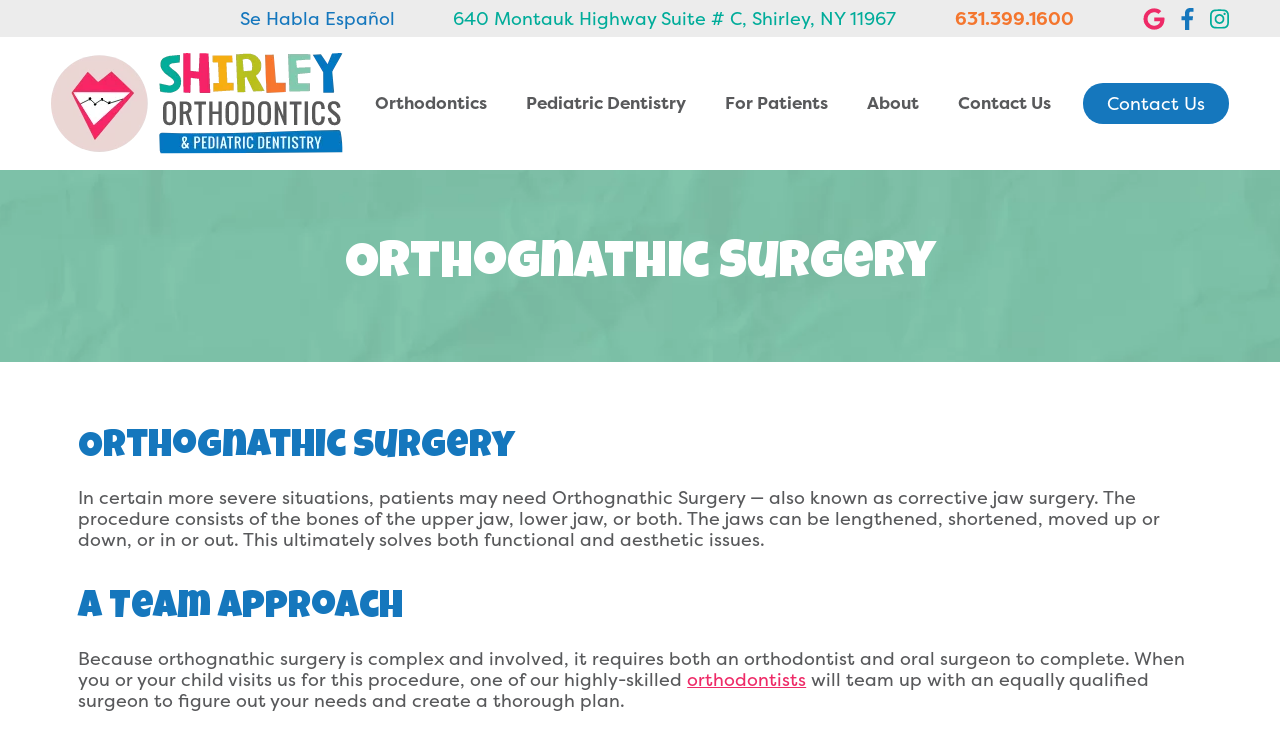

--- FILE ---
content_type: text/html; charset=UTF-8
request_url: https://orthosmiles4u.com/orthognathic-surgery/
body_size: 39971
content:
<!doctype html> <!--[if lt IE 7]><html dir="ltr" lang="en-US" prefix="og: https://ogp.me/ns#" class="no-js lt-ie9 lt-ie8 lt-ie7"><![endif]--> <!--[if (IE 7)&!(IEMobile)]><html dir="ltr" lang="en-US" prefix="og: https://ogp.me/ns#" class="no-js lt-ie9 lt-ie8"><![endif]--> <!--[if (IE 8)&!(IEMobile)]><html dir="ltr" lang="en-US" prefix="og: https://ogp.me/ns#" class="no-js lt-ie9"><![endif]--> <!--[if gt IE 8]><!--><html dir="ltr" lang="en-US" prefix="og: https://ogp.me/ns#" class="no-js"><!--<![endif]--><head><meta charset="utf-8"><meta http-equiv="X-UA-Compatible" content="IE=edge"><link media="all" href="https://orthosmiles4u.com/wp-content/cache/autoptimize/css/autoptimize_988c7b168ef5b0741b8820b186e52ebf.css" rel="stylesheet"><title>Orthognathic Surgery | Shirley, NY</title><meta name="HandheldFriendly" content="True"><meta name="MobileOptimized" content="320"><meta name="viewport" content="width=device-width, initial-scale=1"/><link rel="apple-touch-icon" href="https://orthosmiles4u.com/wp-content/themes/shirley/library/images/apple-touch-icon.png"><link rel="icon" href="https://orthosmiles4u.com/wp-content/themes/shirley/favicon.png"> <!--[if IE]><link rel="shortcut icon" href="https://orthosmiles4u.com/wp-content/themes/shirley/favicon.ico"> <![endif]--><meta name="msapplication-TileColor" content="#f01d4f"><meta name="msapplication-TileImage" content="https://orthosmiles4u.com/wp-content/themes/shirley/library/images/win8-tile-icon.png"><meta name="theme-color" content="#121212"><link rel="pingback" href="https://orthosmiles4u.com/xmlrpc.php"><meta name="description" content="We can conduct orthognathic surgery. Please call Shirley Orthodontics &amp; Pediatric Dentistry in Shirley, NY, at 631-399-1600. We also serve nearby areas." /><meta name="robots" content="max-image-preview:large" /><link rel="canonical" href="https://orthosmiles4u.com/orthognathic-surgery/" /><meta name="generator" content="All in One SEO (AIOSEO) 4.9.3" /><meta property="og:locale" content="en_US" /><meta property="og:site_name" content="Shirley Orthodontics | Shirley, NY" /><meta property="og:type" content="article" /><meta property="og:title" content="Orthognathic Surgery | Shirley, NY" /><meta property="og:description" content="We can conduct orthognathic surgery. Please call Shirley Orthodontics &amp; Pediatric Dentistry in Shirley, NY, at 631-399-1600. We also serve nearby areas." /><meta property="og:url" content="https://orthosmiles4u.com/orthognathic-surgery/" /><meta property="article:published_time" content="2021-11-08T21:55:15+00:00" /><meta property="article:modified_time" content="2021-12-28T18:39:06+00:00" /><meta name="twitter:card" content="summary" /><meta name="twitter:title" content="Orthognathic Surgery | Shirley, NY" /><meta name="twitter:description" content="We can conduct orthognathic surgery. Please call Shirley Orthodontics &amp; Pediatric Dentistry in Shirley, NY, at 631-399-1600. We also serve nearby areas." /> <script type="application/ld+json" class="aioseo-schema">{"@context":"https:\/\/schema.org","@graph":[{"@type":"BreadcrumbList","@id":"https:\/\/orthosmiles4u.com\/orthognathic-surgery\/#breadcrumblist","itemListElement":[{"@type":"ListItem","@id":"https:\/\/orthosmiles4u.com#listItem","position":1,"name":"Home","item":"https:\/\/orthosmiles4u.com","nextItem":{"@type":"ListItem","@id":"https:\/\/orthosmiles4u.com\/orthognathic-surgery\/#listItem","name":"Orthognathic Surgery"}},{"@type":"ListItem","@id":"https:\/\/orthosmiles4u.com\/orthognathic-surgery\/#listItem","position":2,"name":"Orthognathic Surgery","previousItem":{"@type":"ListItem","@id":"https:\/\/orthosmiles4u.com#listItem","name":"Home"}}]},{"@type":"Organization","@id":"https:\/\/orthosmiles4u.com\/#organization","name":"Shirley Orthodontics","description":"Shirley, NY","url":"https:\/\/orthosmiles4u.com\/"},{"@type":"WebPage","@id":"https:\/\/orthosmiles4u.com\/orthognathic-surgery\/#webpage","url":"https:\/\/orthosmiles4u.com\/orthognathic-surgery\/","name":"Orthognathic Surgery | Shirley, NY","description":"We can conduct orthognathic surgery. Please call Shirley Orthodontics & Pediatric Dentistry in Shirley, NY, at 631-399-1600. We also serve nearby areas.","inLanguage":"en-US","isPartOf":{"@id":"https:\/\/orthosmiles4u.com\/#website"},"breadcrumb":{"@id":"https:\/\/orthosmiles4u.com\/orthognathic-surgery\/#breadcrumblist"},"datePublished":"2021-11-08T15:55:15-06:00","dateModified":"2021-12-28T12:39:06-06:00"},{"@type":"WebSite","@id":"https:\/\/orthosmiles4u.com\/#website","url":"https:\/\/orthosmiles4u.com\/","name":"Shirley Orthodontics","description":"Shirley, NY","inLanguage":"en-US","publisher":{"@id":"https:\/\/orthosmiles4u.com\/#organization"}}]}</script> <meta property="og:title" content="Orthognathic Surgery"/><meta property="og:description" content="Orthognathic Surgery In certain more severe situations, patients may need Orthognathic Surgery — also known as corrective jaw surgery. The procedure consists"/><meta property="og:url" content="/orthognathic-surgery/"/><meta property="og:type" content="article"/><meta property="og:article:published_time" content="2021-11-08 15:55:15"/><meta property="og:article:modified_time" content="2021-12-28 12:39:06"/><meta name="twitter:card" content="summary"><meta name="twitter:title" content="Orthognathic Surgery"/><meta name="twitter:description" content="Orthognathic Surgery In certain more severe situations, patients may need Orthognathic Surgery — also known as corrective jaw surgery. The procedure consists"/><meta name="author" content="Shirley Orthodontics"/><link rel="alternate" type="application/rss+xml" title="Shirley Orthodontics &raquo; Feed" href="https://orthosmiles4u.com/feed/" /><link rel="alternate" type="application/rss+xml" title="Shirley Orthodontics &raquo; Comments Feed" href="https://orthosmiles4u.com/comments/feed/" /><link rel="alternate" title="oEmbed (JSON)" type="application/json+oembed" href="https://orthosmiles4u.com/wp-json/oembed/1.0/embed?url=https%3A%2F%2Forthosmiles4u.com%2Forthognathic-surgery%2F" /><link rel="alternate" title="oEmbed (XML)" type="text/xml+oembed" href="https://orthosmiles4u.com/wp-json/oembed/1.0/embed?url=https%3A%2F%2Forthosmiles4u.com%2Forthognathic-surgery%2F&#038;format=xml" /><link rel='stylesheet' id='dashicons-css' href='https://orthosmiles4u.com/wp-includes/css/dashicons.min.css' type='text/css' media='all' /> <script type="text/javascript" src="https://orthosmiles4u.com/wp-includes/js/jquery/jquery.min.js" id="jquery-core-js"></script> <link rel="https://api.w.org/" href="https://orthosmiles4u.com/wp-json/" /><link rel="alternate" title="JSON" type="application/json" href="https://orthosmiles4u.com/wp-json/wp/v2/pages/236" /><link rel='shortlink' href='https://orthosmiles4u.com/?p=236' />  <script async src="https://www.googletagmanager.com/gtag/js?id=G-94EJXSQTX7"></script> <script>window.dataLayer = window.dataLayer || [];
		  function gtag(){dataLayer.push(arguments);}
		  gtag('js', new Date());

		  gtag('config', 'G-94EJXSQTX7');</script> <script defer src="https://use.fontawesome.com/releases/v5.0.9/js/all.js" integrity="sha384-8iPTk2s/jMVj81dnzb/iFR2sdA7u06vHJyyLlAd4snFpCl/SnyUjRrbdJsw1pGIl" crossorigin="anonymous"></script> <link rel="preconnect" href="https://fonts.googleapis.com"><link rel="preconnect" href="https://fonts.gstatic.com" crossorigin><link href="https://fonts.googleapis.com/css2?family=Luckiest+Guy&display=swap" rel="stylesheet"><link rel="stylesheet" href="https://use.typekit.net/zrh1isv.css"></head><body data-rsssl=1 class="wp-singular page-template-default page page-id-236 wp-theme-shirley" itemscope itemtype="http://schema.org/WebPage"><div id="container"><header class="header" role="banner" itemscope itemtype="http://schema.org/WPHeader"><section id="mobile-topbar" class="d-hide cf"><div id="showNav" class="mt-icon"> <img src="https://orthosmiles4u.com/wp-content/themes/shirley/library/images/bars.png" alt="Open Menu" /></div><div id="mt-phone" class="mt-icon" style="color: #1577BD;"> Se Habla Español</div><div id="mt-phone" class="mt-icon"> <a href="tel:631.399.1600"><noscript><img src="https://orthosmiles4u.com/wp-content/themes/shirley/library/images/phone.png" alt="Call Us" /></noscript><img class="lazyload" src='data:image/svg+xml,%3Csvg%20xmlns=%22http://www.w3.org/2000/svg%22%20viewBox=%220%200%20210%20140%22%3E%3C/svg%3E' data-src="https://orthosmiles4u.com/wp-content/themes/shirley/library/images/phone.png" alt="Call Us" /></a></div><div id="mt-map" class="mt-icon"> <a href="https://goo.gl/maps/iEMvZW3nXvB831Tj9" target="_blank"><noscript><img src="https://orthosmiles4u.com/wp-content/themes/shirley/library/images/map.png" alt="Find Us" /></noscript><img class="lazyload" src='data:image/svg+xml,%3Csvg%20xmlns=%22http://www.w3.org/2000/svg%22%20viewBox=%220%200%20210%20140%22%3E%3C/svg%3E' data-src="https://orthosmiles4u.com/wp-content/themes/shirley/library/images/map.png" alt="Find Us" /></a></div><div id="mobile-menu"><nav role="navigation" itemscope itemtype="http://schema.org/SiteNavigationElement"><ul id="menu-main" class="nav top-nav cf"><li id="menu-item-115" class="menu-item menu-item-type-post_type menu-item-object-page current-menu-ancestor current-menu-parent current_page_parent current_page_ancestor menu-item-has-children menu-item-115"><a href="https://orthosmiles4u.com/orthodontics/">Orthodontics</a><ul class="sub-menu"><li id="menu-item-125" class="menu-item menu-item-type-post_type menu-item-object-page menu-item-125"><a href="https://orthosmiles4u.com/orthodontics/traditional-braces/">Traditional Braces</a></li><li id="menu-item-112" class="menu-item menu-item-type-post_type menu-item-object-page menu-item-112"><a href="https://orthosmiles4u.com/orthodontics/invisalign/">Invisalign</a></li><li id="menu-item-119" class="menu-item menu-item-type-post_type menu-item-object-page menu-item-119"><a href="https://orthosmiles4u.com/orthodontics/phase-i-orthodontics/">Phase I Orthodontics</a></li><li id="menu-item-104" class="menu-item menu-item-type-post_type menu-item-object-page menu-item-104"><a href="https://orthosmiles4u.com/orthodontics/adult-orthodontics/">Adult Orthodontics</a></li><li id="menu-item-122" class="menu-item menu-item-type-post_type menu-item-object-page menu-item-122"><a href="https://orthosmiles4u.com/orthodontics/second-opinions-transfer-cases/">Second Opinions/Transfer Cases</a></li><li id="menu-item-238" class="menu-item menu-item-type-post_type menu-item-object-page current-menu-item page_item page-item-236 current_page_item menu-item-238"><a href="https://orthosmiles4u.com/orthognathic-surgery/" aria-current="page">Orthognathic Surgery</a></li></ul></li><li id="menu-item-118" class="menu-item menu-item-type-post_type menu-item-object-page menu-item-has-children menu-item-118"><a href="https://orthosmiles4u.com/pediatric-dentistry/">Pediatric Dentistry</a><ul class="sub-menu"><li id="menu-item-108" class="menu-item menu-item-type-post_type menu-item-object-page menu-item-108"><a href="https://orthosmiles4u.com/pediatric-dentistry/first-visit/">First Visit</a></li><li id="menu-item-131" class="menu-item menu-item-type-post_type menu-item-object-page menu-item-131"><a href="https://orthosmiles4u.com/pediatric-dentistry/dental-sealants/">Dental Sealants</a></li><li id="menu-item-109" class="menu-item menu-item-type-post_type menu-item-object-page menu-item-109"><a href="https://orthosmiles4u.com/pediatric-dentistry/fluoride-treatments/">Fluoride Treatments</a></li><li id="menu-item-120" class="menu-item menu-item-type-post_type menu-item-object-page menu-item-120"><a href="https://orthosmiles4u.com/pediatric-dentistry/pulpotomies/">Pulpotomies</a></li><li id="menu-item-107" class="menu-item menu-item-type-post_type menu-item-object-page menu-item-107"><a href="https://orthosmiles4u.com/pediatric-dentistry/dental-fillings/">Dental Fillings</a></li><li id="menu-item-106" class="menu-item menu-item-type-post_type menu-item-object-page menu-item-106"><a href="https://orthosmiles4u.com/pediatric-dentistry/crowns/">Crowns</a></li><li id="menu-item-123" class="menu-item menu-item-type-post_type menu-item-object-page menu-item-123"><a href="https://orthosmiles4u.com/pediatric-dentistry/space-maintainers/">Space Maintainers</a></li></ul></li><li id="menu-item-110" class="menu-item menu-item-type-post_type menu-item-object-page menu-item-has-children menu-item-110"><a href="https://orthosmiles4u.com/for-patients/">For Patients</a><ul class="sub-menu"><li id="menu-item-117" class="menu-item menu-item-type-post_type menu-item-object-page menu-item-117"><a href="https://orthosmiles4u.com/for-patients/patient-forms/">Patient Forms</a></li><li id="menu-item-111" class="menu-item menu-item-type-post_type menu-item-object-page menu-item-111"><a href="https://orthosmiles4u.com/for-patients/insurance-financing/">Insurance &amp; Financing</a></li><li id="menu-item-200" class="menu-item menu-item-type-custom menu-item-object-custom menu-item-200"><a target="_blank" href="https://patient-portal-prd-cluster-3.sesamecommunications.com/shirley/index.html">Patient Portal</a></li></ul></li><li id="menu-item-103" class="menu-item menu-item-type-post_type menu-item-object-page menu-item-has-children menu-item-103"><a href="https://orthosmiles4u.com/about/">About</a><ul class="sub-menu"><li id="menu-item-114" class="menu-item menu-item-type-post_type menu-item-object-page menu-item-114"><a href="https://orthosmiles4u.com/about/meet-our-doctors/">Meet Our Doctors</a></li><li id="menu-item-124" class="menu-item menu-item-type-post_type menu-item-object-page menu-item-124"><a href="https://orthosmiles4u.com/about/technology/">Technology</a></li><li id="menu-item-121" class="menu-item menu-item-type-post_type menu-item-object-page menu-item-121"><a href="https://orthosmiles4u.com/read-our-reviews/">Read Our Reviews</a></li><li id="menu-item-116" class="menu-item menu-item-type-post_type menu-item-object-page menu-item-116"><a href="https://orthosmiles4u.com/our-blog/">Our Blog</a></li></ul></li><li id="menu-item-105" class="menu-item menu-item-type-post_type menu-item-object-page menu-item-105"><a href="https://orthosmiles4u.com/contact-us/">Contact Us</a></li></ul></nav></div></section><section class="h-topbar m-hide t-hide"><div class="ht-inner wrap"><div class="ht-spanish hti"> Se Habla Español</div><div class="ht-addr hti"> 640 Montauk Highway Suite # C, Shirley, NY 11967</div><div class="ht-phone hti"> 631.399.1600</div><div class="ht-sm hti"> <a class="nonLink" href="https://goo.gl/maps/iEMvZW3nXvB831Tj9" target="_blank"><i class="fab fa-google"></i></a> <a class="nonLink" href="https://www.facebook.com/ShirleyOrthodonticsAndPediatricDentistry" target="_blank"><i class="fab fa-facebook-f"></i></a> <a class="nonLink" href="https://www.instagram.com/orthosmiles4u/" target="_blank"><i class="fab fa-instagram"></i></a></div></div></section><div id="inner-header" class="wrap cf"><section id="logo" itemscope itemtype="http://schema.org/Organization"> <a href="https://orthosmiles4u.com" rel="nofollow"><noscript><img src="https://orthosmiles4u.com/wp-content/themes/shirley/library/images/logo.png" alt="Shirley Orthodontics" /></noscript><img class="lazyload" src='data:image/svg+xml,%3Csvg%20xmlns=%22http://www.w3.org/2000/svg%22%20viewBox=%220%200%20210%20140%22%3E%3C/svg%3E' data-src="https://orthosmiles4u.com/wp-content/themes/shirley/library/images/logo.png" alt="Shirley Orthodontics" /></a> <br><section class="d-hide mob-bu"><a class=" btn redBtn " href="tel:631.399.1600" target="_blank">Call Today</a></section></section><section class="ihNav m-hide t-hide"><nav role="navigation" itemscope itemtype="http://schema.org/SiteNavigationElement"><ul id="menu-main-1" class="nav top-nav topnav"><li class="menu-item menu-item-type-post_type menu-item-object-page current-menu-ancestor current-menu-parent current_page_parent current_page_ancestor menu-item-has-children menu-item-115"><a href="https://orthosmiles4u.com/orthodontics/">Orthodontics</a><ul class="sub-menu"><li class="menu-item menu-item-type-post_type menu-item-object-page menu-item-125"><a href="https://orthosmiles4u.com/orthodontics/traditional-braces/">Traditional Braces</a></li><li class="menu-item menu-item-type-post_type menu-item-object-page menu-item-112"><a href="https://orthosmiles4u.com/orthodontics/invisalign/">Invisalign</a></li><li class="menu-item menu-item-type-post_type menu-item-object-page menu-item-119"><a href="https://orthosmiles4u.com/orthodontics/phase-i-orthodontics/">Phase I Orthodontics</a></li><li class="menu-item menu-item-type-post_type menu-item-object-page menu-item-104"><a href="https://orthosmiles4u.com/orthodontics/adult-orthodontics/">Adult Orthodontics</a></li><li class="menu-item menu-item-type-post_type menu-item-object-page menu-item-122"><a href="https://orthosmiles4u.com/orthodontics/second-opinions-transfer-cases/">Second Opinions/Transfer Cases</a></li><li class="menu-item menu-item-type-post_type menu-item-object-page current-menu-item page_item page-item-236 current_page_item menu-item-238"><a href="https://orthosmiles4u.com/orthognathic-surgery/" aria-current="page">Orthognathic Surgery</a></li></ul></li><li class="menu-item menu-item-type-post_type menu-item-object-page menu-item-has-children menu-item-118"><a href="https://orthosmiles4u.com/pediatric-dentistry/">Pediatric Dentistry</a><ul class="sub-menu"><li class="menu-item menu-item-type-post_type menu-item-object-page menu-item-108"><a href="https://orthosmiles4u.com/pediatric-dentistry/first-visit/">First Visit</a></li><li class="menu-item menu-item-type-post_type menu-item-object-page menu-item-131"><a href="https://orthosmiles4u.com/pediatric-dentistry/dental-sealants/">Dental Sealants</a></li><li class="menu-item menu-item-type-post_type menu-item-object-page menu-item-109"><a href="https://orthosmiles4u.com/pediatric-dentistry/fluoride-treatments/">Fluoride Treatments</a></li><li class="menu-item menu-item-type-post_type menu-item-object-page menu-item-120"><a href="https://orthosmiles4u.com/pediatric-dentistry/pulpotomies/">Pulpotomies</a></li><li class="menu-item menu-item-type-post_type menu-item-object-page menu-item-107"><a href="https://orthosmiles4u.com/pediatric-dentistry/dental-fillings/">Dental Fillings</a></li><li class="menu-item menu-item-type-post_type menu-item-object-page menu-item-106"><a href="https://orthosmiles4u.com/pediatric-dentistry/crowns/">Crowns</a></li><li class="menu-item menu-item-type-post_type menu-item-object-page menu-item-123"><a href="https://orthosmiles4u.com/pediatric-dentistry/space-maintainers/">Space Maintainers</a></li></ul></li><li class="menu-item menu-item-type-post_type menu-item-object-page menu-item-has-children menu-item-110"><a href="https://orthosmiles4u.com/for-patients/">For Patients</a><ul class="sub-menu"><li class="menu-item menu-item-type-post_type menu-item-object-page menu-item-117"><a href="https://orthosmiles4u.com/for-patients/patient-forms/">Patient Forms</a></li><li class="menu-item menu-item-type-post_type menu-item-object-page menu-item-111"><a href="https://orthosmiles4u.com/for-patients/insurance-financing/">Insurance &amp; Financing</a></li><li class="menu-item menu-item-type-custom menu-item-object-custom menu-item-200"><a target="_blank" href="https://patient-portal-prd-cluster-3.sesamecommunications.com/shirley/index.html">Patient Portal</a></li></ul></li><li class="menu-item menu-item-type-post_type menu-item-object-page menu-item-has-children menu-item-103"><a href="https://orthosmiles4u.com/about/">About</a><ul class="sub-menu"><li class="menu-item menu-item-type-post_type menu-item-object-page menu-item-114"><a href="https://orthosmiles4u.com/about/meet-our-doctors/">Meet Our Doctors</a></li><li class="menu-item menu-item-type-post_type menu-item-object-page menu-item-124"><a href="https://orthosmiles4u.com/about/technology/">Technology</a></li><li class="menu-item menu-item-type-post_type menu-item-object-page menu-item-121"><a href="https://orthosmiles4u.com/read-our-reviews/">Read Our Reviews</a></li><li class="menu-item menu-item-type-post_type menu-item-object-page menu-item-116"><a href="https://orthosmiles4u.com/our-blog/">Our Blog</a></li></ul></li><li class="menu-item menu-item-type-post_type menu-item-object-page menu-item-105"><a href="https://orthosmiles4u.com/contact-us/">Contact Us</a></li></ul></nav></section><section class="ih-headerButton m-hide t-hide"> <a class="btn blueBtn" href="https://orthosmiles4u.com/contact-us/" target="">Contact Us</a></section></div></header><section class="intBanner"><div class="ib-inner wrap"><h1>Orthognathic Surgery</h1></div></section><div id="content"><div id="inner-content" class="wrap cf"><main id="main" role="main" itemscope itemprop="mainContentOfPage" itemtype="http://schema.org/Blog"><article id="post-236" class="cf post-236 page type-page status-publish hentry" role="article" itemscope itemtype="http://schema.org/BlogPosting"><section class="entry-content cf" itemprop="articleBody"><h2>Orthognathic Surgery</h2><p>In certain more severe situations, patients may need Orthognathic Surgery — also known as corrective jaw surgery. The procedure consists of the bones of the upper jaw, lower jaw, or both. The jaws can be lengthened, shortened, moved up or down, or in or out. This ultimately solves both functional and aesthetic issues.</p><h2>A Team Approach</h2><p>Because orthognathic surgery is complex and involved, it requires both an orthodontist and oral surgeon to complete. When you or your child visits us for this procedure, one of our highly-skilled <a href="https://orthosmiles4u.com/orthodontics/">orthodontists</a> will team up with an equally qualified surgeon to figure out your needs and create a thorough plan.</p><h2>Schedule An Appointment To Learn More About Orthognathic Surgery</h2><p>While the thought of undergoing corrective jaw surgery may seem daunting, we are here to help you and your family throughout every step of the process. <a href="https://orthosmiles4u.com/contact-us/">Schedule an appointment</a> by calling Shirley Orthodontics &amp; Pediatric Dentistry in Shirley, NY, at 631-399-1600. We proudly serve all nearby areas, as well.</p></section></article></main></div></div><section class="callouts1"><div class="overlay swirlOverlay"></div><div class="co-inner wrap"><div class="co-wrapper"><div class="ind-co"> <a href="https://orthosmiles4u.com/orthodontics/traditional-braces/" class="nonLink" target=""><div class="ico-inner"><div class="lazyload ico-icon" data-bg="https://orthosmiles4u.com/wp-content/uploads/2021/10/Group-45.png" style="background-image:url(data:image/svg+xml,%3Csvg%20xmlns=%22http://www.w3.org/2000/svg%22%20viewBox=%220%200%20500%20300%22%3E%3C/svg%3E);"></div><div class="ico-content"><h2>Braces</h2><p>Our orthodontic treatment provides life-long results — ensuring your child has a healthy smile for a long time to come.</p></div></div> </a></div><div class="ind-co"> <a href="https://orthosmiles4u.com/pediatric-dentistry/" class="nonLink" target=""><div class="ico-inner"><div class="lazyload ico-icon" data-bg="https://orthosmiles4u.com/wp-content/uploads/2021/10/Group-13.png" style="background-image:url(data:image/svg+xml,%3Csvg%20xmlns=%22http://www.w3.org/2000/svg%22%20viewBox=%220%200%20500%20300%22%3E%3C/svg%3E);"></div><div class="ico-content"><h2>Pediatric Dentistry</h2><p>Our team wants to help keep your family’s mouths bright and healthy.</p></div></div> </a></div><div class="ind-co"> <a href="https://orthosmiles4u.com/orthodontics/invisalign/" class="nonLink" target=""><div class="ico-inner"><div class="lazyload ico-icon" data-bg="https://orthosmiles4u.com/wp-content/uploads/2021/10/Group-38.png" style="background-image:url(data:image/svg+xml,%3Csvg%20xmlns=%22http://www.w3.org/2000/svg%22%20viewBox=%220%200%20500%20300%22%3E%3C/svg%3E);"></div><div class="ico-content"><h2>Invisalign</h2><p>Don’t want braces? No problem. We proudly offer Invisalign — a virtually unnoticeable alternative.</p></div></div> </a></div></div></div></section><section class="footerCf"><div class="fc-inner wrap"><h2>Contact Us</h2><div class="fc-wrapper"><div class="wpcf7 no-js" id="wpcf7-f5-o1" lang="en-US" dir="ltr" data-wpcf7-id="5"><div class="screen-reader-response"><p role="status" aria-live="polite" aria-atomic="true"></p><ul></ul></div><form action="/orthognathic-surgery/#wpcf7-f5-o1" method="post" class="wpcf7-form init" aria-label="Contact form" novalidate="novalidate" data-status="init"><fieldset class="hidden-fields-container"><input type="hidden" name="_wpcf7" value="5" /><input type="hidden" name="_wpcf7_version" value="6.1.4" /><input type="hidden" name="_wpcf7_locale" value="en_US" /><input type="hidden" name="_wpcf7_unit_tag" value="wpcf7-f5-o1" /><input type="hidden" name="_wpcf7_container_post" value="0" /><input type="hidden" name="_wpcf7_posted_data_hash" value="" /><input type="hidden" name="_wpcf7_recaptcha_response" value="" /></fieldset><section class="cf-duo"><div><p><span class="wpcf7-form-control-wrap" data-name="pNameF"><input size="40" maxlength="400" class="wpcf7-form-control wpcf7-text wpcf7-validates-as-required" aria-required="true" aria-invalid="false" placeholder="First Name*" value="" type="text" name="pNameF" /></span></p></div><div><p><span class="wpcf7-form-control-wrap" data-name="pNameL"><input size="40" maxlength="400" class="wpcf7-form-control wpcf7-text wpcf7-validates-as-required" aria-required="true" aria-invalid="false" placeholder="Last Name*" value="" type="text" name="pNameL" /></span></p></div><div><p><span class="wpcf7-form-control-wrap" data-name="email-41"><input size="40" maxlength="400" class="wpcf7-form-control wpcf7-email wpcf7-validates-as-required wpcf7-text wpcf7-validates-as-email" aria-required="true" aria-invalid="false" placeholder="Email*" value="" type="email" name="email-41" /></span></p></div><div><p><span class="wpcf7-form-control-wrap" data-name="tel-710"><input size="40" maxlength="400" class="wpcf7-form-control wpcf7-tel wpcf7-text wpcf7-validates-as-tel" aria-invalid="false" placeholder="Phone" value="" type="tel" name="tel-710" /></span></p></div></section><div><p><span class="wpcf7-form-control-wrap" data-name="textarea-378"><textarea cols="40" rows="10" maxlength="2000" class="wpcf7-form-control wpcf7-textarea" aria-invalid="false" placeholder="Questions / Comments" name="textarea-378"></textarea></span></p></div><div class="cf-sub"><p><input class="wpcf7-form-control wpcf7-submit has-spinner btn redBtn" type="submit" value="Submit" /></p></div><div class="wpcf7-response-output" aria-hidden="true"></div></form></div></div></div></section><section class="footerInfo"><div class="fi-inner"><section class="fi-info"><div class="fii-inner"><div class="fii-logo fii"><section class="fiil-inner"> <a href="https://orthosmiles4u.com" rel="nofollow"><noscript><img src="https://orthosmiles4u.com/wp-content/themes/shirley/library/images/logo.png" alt="Shirley Orthodontics" /></noscript><img class="lazyload" src='data:image/svg+xml,%3Csvg%20xmlns=%22http://www.w3.org/2000/svg%22%20viewBox=%220%200%20210%20140%22%3E%3C/svg%3E' data-src="https://orthosmiles4u.com/wp-content/themes/shirley/library/images/logo.png" alt="Shirley Orthodontics" /></a></section></div><div class="fii-addr fii"> 640 Montauk Highway<br/>Suite # C<br/>Shirley, NY 11967</div><div class="fii-phone fii"> 631.399.1600</div><div class="fii-sm fii"> <a class="nonLink" href="https://goo.gl/maps/iEMvZW3nXvB831Tj9" target="_blank"><i class="fab fa-google"></i></a> <a class="nonLink" href="https://www.facebook.com/ShirleyOrthodonticsAndPediatricDentistry" target="_blank"><i class="fab fa-facebook-f"></i></a> <a class="nonLink" href="https://www.instagram.com/orthosmiles4u/" target="_blank"><i class="fab fa-instagram"></i></a></div></div><div class="fiSVG-mobi d-hide"> <svg xmlns="http://www.w3.org/2000/svg" width="100%" height="100%"  viewbox="0 0 400 450" preserveAspectRatio="none"> <path id="fim-box1" d="
 M 0,450 
 L 100,450
 L 200,450
 L 300,450
 L 400,450
 L 400,450 
 L 0,450 
 Z;" 
 fill="#B9C033"> <animate xlink:href="#fim-box1" attributeName="d"
 id="fimb1a" 
 dur="2000ms"
 keyTimes="0; .5; 1"
 begin="fimb2a.end - 1800ms"
 calcMode="spline"
 keySplines="0.6 0 0.2 1; 0.2 0 0.2 1"
 fill="freeze"
 values="
 M 0,450 
 L 100,450
 L 200,450
 L 300,450
 L 400,450
 L 400,0 
 L 0,0 
 Z;  M 0,450 
 L 100,450
 L 200,450
 L 300,450
 L 400,450
 L 400,0 
 L 0,0 
 Z;  M 0,440 
 L 100,450
 L 200,438
 L 300,446
 L 400,438
 L 400,0 
 L 0,0 
 Z;" 
 /> </path> <path id="fim-box2" d="
 M 0,450 
 L 60,450
 L 160,450
 L 250,450
 L 355,450
 L 400,450
 L 400,0 
 L 0,0 
 Z;" 
 fill="#1577BD"> <animate xlink:href="#fim-box2" attributeName="d"
 id="fimb2a" 
 dur="2000ms"
 keyTimes="0; .5; 1"
 begin="fimb3a.end - 1800ms"
 calcMode="spline"
 keySplines="0.6 0 0.2 1; 0.2 0 0.2 1"
 fill="freeze"
 values="
 M 0,450 
 L 60,450
 L 160,450
 L 250,450
 L 355,450
 L 400,450
 L 400,0 
 L 0,0 
 Z;  M 0,425 
 L 60,425
 L 160,425
 L 250,425
 L 355,425
 L 400,425
 L 400,0 
 L 0,0 
 Z;  M 0,419 
 L 60,430
 L 160,420
 L 250,435
 L 355,420
 L 400,425
 L 400,0 
 L 0,0 
 Z;" 
 /> </path> <path id="fim-box3" d="
 M 0,450 
 L 164,450
 L 269,450
 L 374,450
 L 400,450
 L 400,0 
 L 0,0 
 Z;" 
 fill="#00AC9A"> <animate attributeName="d"
 id="fimb3a" 
 dur="2000ms"
 keyTimes="0; .5; 1"
 begin="indefinite"
 calcMode="spline"
 keySplines="0.6 0 0.2 1; 0.2 0 0.2 1"
 fill="freeze"
 values="
 M 0,450 
 L 164,450
 L 269,450
 L 374,450
 L 400,450
 L 400,0 
 L 0,0 
 Z;  M 0,400 
 L 164,400
 L 269,400
 L 374,400
 L 400,400
 L 400,0 
 L 0,0 
 Z;  M 0,388 
 L 164,412
 L 269,396
 L 374,403
 L 400,392
 L 400,0 
 L 0,0 
 Z;" 
 /> </path> </svg></div><div class="fiSVG-desk m-hide t-hide"> <svg xmlns="http://www.w3.org/2000/svg" width="100%" height="100%" viewbox="0 0 675 625" preserveAspectRatio="none"> <path id="fisd-box1" d="
 M 0,0
 L 0,0
 L 0,177
 L 0,290
 L 0,470
 L 0,625
 L 0,625
 Z;" 
 fill="#B9C033"> <animate attributeName="d"
 id="fisda1" 
 dur="2000ms"
 keyTimes="0; .3; .52; 1"
 begin="indefinite"
 calcMode="spline"
 keySplines="0.4 0 0.2 1; 0.4 0 0.2 1; 0.4 0 0.2 1;"
 fill="freeze"
 values="
 M 0,0
 L 0,0
 L 0,177
 L 0,290
 L 0,470
 L 0,625
 L 0,625
 Z;  M 0,0
 L 675,0
 L 675,177
 L 675,290
 L 675,470
 L 675,625
 L 0,625
 Z;  M 0,0
 L 675,0
 L 675,177
 L 675,290
 L 675,470
 L 675,625
 L 0,625
 Z;  M 0,0
 L 660,0
 L 633,177
 L 660,290
 L 675,470
 L 657,625
 L 0,625
 Z;" /> </path> <path id="fisd-box2" d="
 M 0,0
 L 0,0
 L 0,116
 L 0,245
 L 0,386
 L 0,512
 L 0,625
 L 0,625
 Z;" 
 fill="#1577BD"> <animate attributeName="d"
 id="fisda2" 
 dur="1800ms"
 keyTimes="0; .3; .4666; 1"
 begin="fisda1.end - 1800ms"
 calcMode="spline"
 keySplines="0.4 0 0.2 1; 0.4 0 0.2 1; 0.4 0 0.2 1;"
 fill="freeze"
 values="
 M 0,0
 L 0,0
 L 0,116
 L 0,245
 L 0,386
 L 0,512
 L 0,625
 L 0,625
 Z;  M 0,0
 L 625,0
 L 625,116
 L 625,245
 L 625,386
 L 625,512
 L 625,625
 L 0,625
 Z;  M 0,0
 L 625,0
 L 625,116
 L 625,245
 L 625,386
 L 625,512
 L 625,625
 L 0,625
 Z;  M 0,0
 L 621,0
 L 621,116
 L 605,245
 L 649,386
 L 618,512
 L 630,625
 L 0,625
 Z;" /> </path> <path id="fisd-box3" d="
 M 0,0
 L 0,0
 L 0,177
 L 0,287
 L 0,476
 L 0,625
 L 0,625
 Z;" 
 fill="#00AC9A"> <animate attributeName="d"
 id="fisda3" 
 dur="1600ms"
 keyTimes="0; .3; 1"
 begin="fisda1.end - 1600ms"
 calcMode="spline"
 keySplines="0.4 0 0.2 1; 0.4 0 0.2 1;"
 fill="freeze"
 values="
 M 0,0
 L 0,0
 L 0,177
 L 0,287
 L 0,476
 L 0,625
 L 0,625
 Z;  M 0,0
 L 575,0
 L 575,177
 L 575,287
 L 575,476
 L 575,625
 L 0,625
 Z;  M 0,0
 L 575,0
 L 595,177
 L 575,287
 L 605,476
 L 585,625
 L 0,625
 Z;" /> </path> </svg></div></section><section class="fi-map"></section> <script>const loadFooterSec = new Event("lfs");
						var lfsFired = false;

						var animationElement2Mobi = document.getElementById("fimb3a");
						animationElement2Mobi.addEventListener('lfs', function(){
						  animationElement2Mobi.beginElement();
						}, false);

						var animationElement2Desk = document.getElementById("fisda1");
						animationElement2Desk.addEventListener('lfs', function(){
						  animationElement2Desk.beginElement();
						}, false);


						jQuery(window).scroll(function() {
							triggerPar2();
						});
						jQuery(window).ready(function() {
							triggerPar2();
						});

						function triggerPar2() {
							if (lfsFired) {
								return;
							}

							// Some variables
							var parHeight = jQuery(".fi-info").innerHeight(),
								parOffset = jQuery(".fi-info").offset().top,
								scrTop = jQuery(window).scrollTop(),
								winH = jQuery(window).innerHeight();

							// Calculate where we are in the page with relation to the middle of the par element
							var bgOffset = ((parOffset + parHeight) - scrTop) / (winH + parHeight);
							bgOffset *= 100;

							if (bgOffset > 20 && bgOffset < 60) {
								lfsFired = true;
								animationElement2Mobi.dispatchEvent(loadFooterSec);
								animationElement2Desk.dispatchEvent(loadFooterSec);
							}

						}</script> </div></section><footer class="footer" role="contentinfo" itemscope itemtype="http://schema.org/WPFooter"><div id="inner-footer" class="wrap cf"><p class="source-org copyright">&copy; 2026 Shirley Orthodontics. <span>Website Designed and Maintained by <a href="https://mdpmdentalmarketing.com" target="_blank"><noscript><img src="https://orthosmiles4u.com/wp-content/themes/shirley/library/images/mdpm-logo.png" alt="MDPM Consulting" /></noscript><img class="lazyload" src='data:image/svg+xml,%3Csvg%20xmlns=%22http://www.w3.org/2000/svg%22%20viewBox=%220%200%20210%20140%22%3E%3C/svg%3E' data-src="https://orthosmiles4u.com/wp-content/themes/shirley/library/images/mdpm-logo.png" alt="MDPM Consulting" /></a></span></p></div></footer></div> <script>(function(d){
		         var s = d.createElement("script");
		         s.setAttribute("data-position", 3);
		         s.setAttribute("data-size", "small");
		         s.setAttribute("data-color", "#00ac9a");
		         s.setAttribute("data-account", "OPM5fFmRDZ");
		         s.setAttribute("src", "https://cdn.userway.org/widget.js");
		         (d.body || d.head).appendChild(s);})(document)</script> <noscript> Please ensure Javascript is enabled for purposes of <a href="https://userway.org">website accessibility</a> </noscript> <script type="speculationrules">{"prefetch":[{"source":"document","where":{"and":[{"href_matches":"/*"},{"not":{"href_matches":["/wp-*.php","/wp-admin/*","/wp-content/uploads/*","/wp-content/*","/wp-content/plugins/*","/wp-content/themes/shirley/*","/*\\?(.+)"]}},{"not":{"selector_matches":"a[rel~=\"nofollow\"]"}},{"not":{"selector_matches":".no-prefetch, .no-prefetch a"}}]},"eagerness":"conservative"}]}</script> <noscript><style>.lazyload{display:none;}</style></noscript><script data-noptimize="1">window.lazySizesConfig=window.lazySizesConfig||{};window.lazySizesConfig.loadMode=1;</script><script async data-noptimize="1" src='https://orthosmiles4u.com/wp-content/plugins/autoptimize/classes/external/js/lazysizes.min.js?ao_version=3.1.14'></script> <script type="text/javascript" src="https://orthosmiles4u.com/wp-includes/js/dist/hooks.min.js" id="wp-hooks-js"></script> <script type="text/javascript" src="https://orthosmiles4u.com/wp-includes/js/dist/i18n.min.js" id="wp-i18n-js"></script> <script type="text/javascript" id="wp-i18n-js-after">wp.i18n.setLocaleData( { 'text direction\u0004ltr': [ 'ltr' ] } );
//# sourceURL=wp-i18n-js-after</script> <script type="text/javascript" id="contact-form-7-js-before">var wpcf7 = {
    "api": {
        "root": "https:\/\/orthosmiles4u.com\/wp-json\/",
        "namespace": "contact-form-7\/v1"
    },
    "cached": 1
};
//# sourceURL=contact-form-7-js-before</script> <script type="text/javascript" src="https://www.google.com/recaptcha/api.js?render=6LfDuu4dAAAAAFt2wrgLyL8qzZeIseeV84Dr3QWs" id="google-recaptcha-js"></script> <script type="text/javascript" src="https://orthosmiles4u.com/wp-includes/js/dist/vendor/wp-polyfill.min.js" id="wp-polyfill-js"></script> <script type="text/javascript" id="wpcf7-recaptcha-js-before">var wpcf7_recaptcha = {
    "sitekey": "6LfDuu4dAAAAAFt2wrgLyL8qzZeIseeV84Dr3QWs",
    "actions": {
        "homepage": "homepage",
        "contactform": "contactform"
    }
};
//# sourceURL=wpcf7-recaptcha-js-before</script> <script id="wp-emoji-settings" type="application/json">{"baseUrl":"https://s.w.org/images/core/emoji/17.0.2/72x72/","ext":".png","svgUrl":"https://s.w.org/images/core/emoji/17.0.2/svg/","svgExt":".svg","source":{"concatemoji":"https://orthosmiles4u.com/wp-includes/js/wp-emoji-release.min.js"}}</script> <script type="module">/*! This file is auto-generated */
const a=JSON.parse(document.getElementById("wp-emoji-settings").textContent),o=(window._wpemojiSettings=a,"wpEmojiSettingsSupports"),s=["flag","emoji"];function i(e){try{var t={supportTests:e,timestamp:(new Date).valueOf()};sessionStorage.setItem(o,JSON.stringify(t))}catch(e){}}function c(e,t,n){e.clearRect(0,0,e.canvas.width,e.canvas.height),e.fillText(t,0,0);t=new Uint32Array(e.getImageData(0,0,e.canvas.width,e.canvas.height).data);e.clearRect(0,0,e.canvas.width,e.canvas.height),e.fillText(n,0,0);const a=new Uint32Array(e.getImageData(0,0,e.canvas.width,e.canvas.height).data);return t.every((e,t)=>e===a[t])}function p(e,t){e.clearRect(0,0,e.canvas.width,e.canvas.height),e.fillText(t,0,0);var n=e.getImageData(16,16,1,1);for(let e=0;e<n.data.length;e++)if(0!==n.data[e])return!1;return!0}function u(e,t,n,a){switch(t){case"flag":return n(e,"\ud83c\udff3\ufe0f\u200d\u26a7\ufe0f","\ud83c\udff3\ufe0f\u200b\u26a7\ufe0f")?!1:!n(e,"\ud83c\udde8\ud83c\uddf6","\ud83c\udde8\u200b\ud83c\uddf6")&&!n(e,"\ud83c\udff4\udb40\udc67\udb40\udc62\udb40\udc65\udb40\udc6e\udb40\udc67\udb40\udc7f","\ud83c\udff4\u200b\udb40\udc67\u200b\udb40\udc62\u200b\udb40\udc65\u200b\udb40\udc6e\u200b\udb40\udc67\u200b\udb40\udc7f");case"emoji":return!a(e,"\ud83e\u1fac8")}return!1}function f(e,t,n,a){let r;const o=(r="undefined"!=typeof WorkerGlobalScope&&self instanceof WorkerGlobalScope?new OffscreenCanvas(300,150):document.createElement("canvas")).getContext("2d",{willReadFrequently:!0}),s=(o.textBaseline="top",o.font="600 32px Arial",{});return e.forEach(e=>{s[e]=t(o,e,n,a)}),s}function r(e){var t=document.createElement("script");t.src=e,t.defer=!0,document.head.appendChild(t)}a.supports={everything:!0,everythingExceptFlag:!0},new Promise(t=>{let n=function(){try{var e=JSON.parse(sessionStorage.getItem(o));if("object"==typeof e&&"number"==typeof e.timestamp&&(new Date).valueOf()<e.timestamp+604800&&"object"==typeof e.supportTests)return e.supportTests}catch(e){}return null}();if(!n){if("undefined"!=typeof Worker&&"undefined"!=typeof OffscreenCanvas&&"undefined"!=typeof URL&&URL.createObjectURL&&"undefined"!=typeof Blob)try{var e="postMessage("+f.toString()+"("+[JSON.stringify(s),u.toString(),c.toString(),p.toString()].join(",")+"));",a=new Blob([e],{type:"text/javascript"});const r=new Worker(URL.createObjectURL(a),{name:"wpTestEmojiSupports"});return void(r.onmessage=e=>{i(n=e.data),r.terminate(),t(n)})}catch(e){}i(n=f(s,u,c,p))}t(n)}).then(e=>{for(const n in e)a.supports[n]=e[n],a.supports.everything=a.supports.everything&&a.supports[n],"flag"!==n&&(a.supports.everythingExceptFlag=a.supports.everythingExceptFlag&&a.supports[n]);var t;a.supports.everythingExceptFlag=a.supports.everythingExceptFlag&&!a.supports.flag,a.supports.everything||((t=a.source||{}).concatemoji?r(t.concatemoji):t.wpemoji&&t.twemoji&&(r(t.twemoji),r(t.wpemoji)))});
//# sourceURL=https://orthosmiles4u.com/wp-includes/js/wp-emoji-loader.min.js</script> <script defer src="https://orthosmiles4u.com/wp-content/cache/autoptimize/js/autoptimize_3c26fdeb0ee4f5037a42cc8112a2337c.js"></script></body></html> 

--- FILE ---
content_type: text/html; charset=utf-8
request_url: https://www.google.com/recaptcha/api2/anchor?ar=1&k=6LfDuu4dAAAAAFt2wrgLyL8qzZeIseeV84Dr3QWs&co=aHR0cHM6Ly9vcnRob3NtaWxlczR1LmNvbTo0NDM.&hl=en&v=N67nZn4AqZkNcbeMu4prBgzg&size=invisible&anchor-ms=20000&execute-ms=30000&cb=ziex1u4izx56
body_size: 48814
content:
<!DOCTYPE HTML><html dir="ltr" lang="en"><head><meta http-equiv="Content-Type" content="text/html; charset=UTF-8">
<meta http-equiv="X-UA-Compatible" content="IE=edge">
<title>reCAPTCHA</title>
<style type="text/css">
/* cyrillic-ext */
@font-face {
  font-family: 'Roboto';
  font-style: normal;
  font-weight: 400;
  font-stretch: 100%;
  src: url(//fonts.gstatic.com/s/roboto/v48/KFO7CnqEu92Fr1ME7kSn66aGLdTylUAMa3GUBHMdazTgWw.woff2) format('woff2');
  unicode-range: U+0460-052F, U+1C80-1C8A, U+20B4, U+2DE0-2DFF, U+A640-A69F, U+FE2E-FE2F;
}
/* cyrillic */
@font-face {
  font-family: 'Roboto';
  font-style: normal;
  font-weight: 400;
  font-stretch: 100%;
  src: url(//fonts.gstatic.com/s/roboto/v48/KFO7CnqEu92Fr1ME7kSn66aGLdTylUAMa3iUBHMdazTgWw.woff2) format('woff2');
  unicode-range: U+0301, U+0400-045F, U+0490-0491, U+04B0-04B1, U+2116;
}
/* greek-ext */
@font-face {
  font-family: 'Roboto';
  font-style: normal;
  font-weight: 400;
  font-stretch: 100%;
  src: url(//fonts.gstatic.com/s/roboto/v48/KFO7CnqEu92Fr1ME7kSn66aGLdTylUAMa3CUBHMdazTgWw.woff2) format('woff2');
  unicode-range: U+1F00-1FFF;
}
/* greek */
@font-face {
  font-family: 'Roboto';
  font-style: normal;
  font-weight: 400;
  font-stretch: 100%;
  src: url(//fonts.gstatic.com/s/roboto/v48/KFO7CnqEu92Fr1ME7kSn66aGLdTylUAMa3-UBHMdazTgWw.woff2) format('woff2');
  unicode-range: U+0370-0377, U+037A-037F, U+0384-038A, U+038C, U+038E-03A1, U+03A3-03FF;
}
/* math */
@font-face {
  font-family: 'Roboto';
  font-style: normal;
  font-weight: 400;
  font-stretch: 100%;
  src: url(//fonts.gstatic.com/s/roboto/v48/KFO7CnqEu92Fr1ME7kSn66aGLdTylUAMawCUBHMdazTgWw.woff2) format('woff2');
  unicode-range: U+0302-0303, U+0305, U+0307-0308, U+0310, U+0312, U+0315, U+031A, U+0326-0327, U+032C, U+032F-0330, U+0332-0333, U+0338, U+033A, U+0346, U+034D, U+0391-03A1, U+03A3-03A9, U+03B1-03C9, U+03D1, U+03D5-03D6, U+03F0-03F1, U+03F4-03F5, U+2016-2017, U+2034-2038, U+203C, U+2040, U+2043, U+2047, U+2050, U+2057, U+205F, U+2070-2071, U+2074-208E, U+2090-209C, U+20D0-20DC, U+20E1, U+20E5-20EF, U+2100-2112, U+2114-2115, U+2117-2121, U+2123-214F, U+2190, U+2192, U+2194-21AE, U+21B0-21E5, U+21F1-21F2, U+21F4-2211, U+2213-2214, U+2216-22FF, U+2308-230B, U+2310, U+2319, U+231C-2321, U+2336-237A, U+237C, U+2395, U+239B-23B7, U+23D0, U+23DC-23E1, U+2474-2475, U+25AF, U+25B3, U+25B7, U+25BD, U+25C1, U+25CA, U+25CC, U+25FB, U+266D-266F, U+27C0-27FF, U+2900-2AFF, U+2B0E-2B11, U+2B30-2B4C, U+2BFE, U+3030, U+FF5B, U+FF5D, U+1D400-1D7FF, U+1EE00-1EEFF;
}
/* symbols */
@font-face {
  font-family: 'Roboto';
  font-style: normal;
  font-weight: 400;
  font-stretch: 100%;
  src: url(//fonts.gstatic.com/s/roboto/v48/KFO7CnqEu92Fr1ME7kSn66aGLdTylUAMaxKUBHMdazTgWw.woff2) format('woff2');
  unicode-range: U+0001-000C, U+000E-001F, U+007F-009F, U+20DD-20E0, U+20E2-20E4, U+2150-218F, U+2190, U+2192, U+2194-2199, U+21AF, U+21E6-21F0, U+21F3, U+2218-2219, U+2299, U+22C4-22C6, U+2300-243F, U+2440-244A, U+2460-24FF, U+25A0-27BF, U+2800-28FF, U+2921-2922, U+2981, U+29BF, U+29EB, U+2B00-2BFF, U+4DC0-4DFF, U+FFF9-FFFB, U+10140-1018E, U+10190-1019C, U+101A0, U+101D0-101FD, U+102E0-102FB, U+10E60-10E7E, U+1D2C0-1D2D3, U+1D2E0-1D37F, U+1F000-1F0FF, U+1F100-1F1AD, U+1F1E6-1F1FF, U+1F30D-1F30F, U+1F315, U+1F31C, U+1F31E, U+1F320-1F32C, U+1F336, U+1F378, U+1F37D, U+1F382, U+1F393-1F39F, U+1F3A7-1F3A8, U+1F3AC-1F3AF, U+1F3C2, U+1F3C4-1F3C6, U+1F3CA-1F3CE, U+1F3D4-1F3E0, U+1F3ED, U+1F3F1-1F3F3, U+1F3F5-1F3F7, U+1F408, U+1F415, U+1F41F, U+1F426, U+1F43F, U+1F441-1F442, U+1F444, U+1F446-1F449, U+1F44C-1F44E, U+1F453, U+1F46A, U+1F47D, U+1F4A3, U+1F4B0, U+1F4B3, U+1F4B9, U+1F4BB, U+1F4BF, U+1F4C8-1F4CB, U+1F4D6, U+1F4DA, U+1F4DF, U+1F4E3-1F4E6, U+1F4EA-1F4ED, U+1F4F7, U+1F4F9-1F4FB, U+1F4FD-1F4FE, U+1F503, U+1F507-1F50B, U+1F50D, U+1F512-1F513, U+1F53E-1F54A, U+1F54F-1F5FA, U+1F610, U+1F650-1F67F, U+1F687, U+1F68D, U+1F691, U+1F694, U+1F698, U+1F6AD, U+1F6B2, U+1F6B9-1F6BA, U+1F6BC, U+1F6C6-1F6CF, U+1F6D3-1F6D7, U+1F6E0-1F6EA, U+1F6F0-1F6F3, U+1F6F7-1F6FC, U+1F700-1F7FF, U+1F800-1F80B, U+1F810-1F847, U+1F850-1F859, U+1F860-1F887, U+1F890-1F8AD, U+1F8B0-1F8BB, U+1F8C0-1F8C1, U+1F900-1F90B, U+1F93B, U+1F946, U+1F984, U+1F996, U+1F9E9, U+1FA00-1FA6F, U+1FA70-1FA7C, U+1FA80-1FA89, U+1FA8F-1FAC6, U+1FACE-1FADC, U+1FADF-1FAE9, U+1FAF0-1FAF8, U+1FB00-1FBFF;
}
/* vietnamese */
@font-face {
  font-family: 'Roboto';
  font-style: normal;
  font-weight: 400;
  font-stretch: 100%;
  src: url(//fonts.gstatic.com/s/roboto/v48/KFO7CnqEu92Fr1ME7kSn66aGLdTylUAMa3OUBHMdazTgWw.woff2) format('woff2');
  unicode-range: U+0102-0103, U+0110-0111, U+0128-0129, U+0168-0169, U+01A0-01A1, U+01AF-01B0, U+0300-0301, U+0303-0304, U+0308-0309, U+0323, U+0329, U+1EA0-1EF9, U+20AB;
}
/* latin-ext */
@font-face {
  font-family: 'Roboto';
  font-style: normal;
  font-weight: 400;
  font-stretch: 100%;
  src: url(//fonts.gstatic.com/s/roboto/v48/KFO7CnqEu92Fr1ME7kSn66aGLdTylUAMa3KUBHMdazTgWw.woff2) format('woff2');
  unicode-range: U+0100-02BA, U+02BD-02C5, U+02C7-02CC, U+02CE-02D7, U+02DD-02FF, U+0304, U+0308, U+0329, U+1D00-1DBF, U+1E00-1E9F, U+1EF2-1EFF, U+2020, U+20A0-20AB, U+20AD-20C0, U+2113, U+2C60-2C7F, U+A720-A7FF;
}
/* latin */
@font-face {
  font-family: 'Roboto';
  font-style: normal;
  font-weight: 400;
  font-stretch: 100%;
  src: url(//fonts.gstatic.com/s/roboto/v48/KFO7CnqEu92Fr1ME7kSn66aGLdTylUAMa3yUBHMdazQ.woff2) format('woff2');
  unicode-range: U+0000-00FF, U+0131, U+0152-0153, U+02BB-02BC, U+02C6, U+02DA, U+02DC, U+0304, U+0308, U+0329, U+2000-206F, U+20AC, U+2122, U+2191, U+2193, U+2212, U+2215, U+FEFF, U+FFFD;
}
/* cyrillic-ext */
@font-face {
  font-family: 'Roboto';
  font-style: normal;
  font-weight: 500;
  font-stretch: 100%;
  src: url(//fonts.gstatic.com/s/roboto/v48/KFO7CnqEu92Fr1ME7kSn66aGLdTylUAMa3GUBHMdazTgWw.woff2) format('woff2');
  unicode-range: U+0460-052F, U+1C80-1C8A, U+20B4, U+2DE0-2DFF, U+A640-A69F, U+FE2E-FE2F;
}
/* cyrillic */
@font-face {
  font-family: 'Roboto';
  font-style: normal;
  font-weight: 500;
  font-stretch: 100%;
  src: url(//fonts.gstatic.com/s/roboto/v48/KFO7CnqEu92Fr1ME7kSn66aGLdTylUAMa3iUBHMdazTgWw.woff2) format('woff2');
  unicode-range: U+0301, U+0400-045F, U+0490-0491, U+04B0-04B1, U+2116;
}
/* greek-ext */
@font-face {
  font-family: 'Roboto';
  font-style: normal;
  font-weight: 500;
  font-stretch: 100%;
  src: url(//fonts.gstatic.com/s/roboto/v48/KFO7CnqEu92Fr1ME7kSn66aGLdTylUAMa3CUBHMdazTgWw.woff2) format('woff2');
  unicode-range: U+1F00-1FFF;
}
/* greek */
@font-face {
  font-family: 'Roboto';
  font-style: normal;
  font-weight: 500;
  font-stretch: 100%;
  src: url(//fonts.gstatic.com/s/roboto/v48/KFO7CnqEu92Fr1ME7kSn66aGLdTylUAMa3-UBHMdazTgWw.woff2) format('woff2');
  unicode-range: U+0370-0377, U+037A-037F, U+0384-038A, U+038C, U+038E-03A1, U+03A3-03FF;
}
/* math */
@font-face {
  font-family: 'Roboto';
  font-style: normal;
  font-weight: 500;
  font-stretch: 100%;
  src: url(//fonts.gstatic.com/s/roboto/v48/KFO7CnqEu92Fr1ME7kSn66aGLdTylUAMawCUBHMdazTgWw.woff2) format('woff2');
  unicode-range: U+0302-0303, U+0305, U+0307-0308, U+0310, U+0312, U+0315, U+031A, U+0326-0327, U+032C, U+032F-0330, U+0332-0333, U+0338, U+033A, U+0346, U+034D, U+0391-03A1, U+03A3-03A9, U+03B1-03C9, U+03D1, U+03D5-03D6, U+03F0-03F1, U+03F4-03F5, U+2016-2017, U+2034-2038, U+203C, U+2040, U+2043, U+2047, U+2050, U+2057, U+205F, U+2070-2071, U+2074-208E, U+2090-209C, U+20D0-20DC, U+20E1, U+20E5-20EF, U+2100-2112, U+2114-2115, U+2117-2121, U+2123-214F, U+2190, U+2192, U+2194-21AE, U+21B0-21E5, U+21F1-21F2, U+21F4-2211, U+2213-2214, U+2216-22FF, U+2308-230B, U+2310, U+2319, U+231C-2321, U+2336-237A, U+237C, U+2395, U+239B-23B7, U+23D0, U+23DC-23E1, U+2474-2475, U+25AF, U+25B3, U+25B7, U+25BD, U+25C1, U+25CA, U+25CC, U+25FB, U+266D-266F, U+27C0-27FF, U+2900-2AFF, U+2B0E-2B11, U+2B30-2B4C, U+2BFE, U+3030, U+FF5B, U+FF5D, U+1D400-1D7FF, U+1EE00-1EEFF;
}
/* symbols */
@font-face {
  font-family: 'Roboto';
  font-style: normal;
  font-weight: 500;
  font-stretch: 100%;
  src: url(//fonts.gstatic.com/s/roboto/v48/KFO7CnqEu92Fr1ME7kSn66aGLdTylUAMaxKUBHMdazTgWw.woff2) format('woff2');
  unicode-range: U+0001-000C, U+000E-001F, U+007F-009F, U+20DD-20E0, U+20E2-20E4, U+2150-218F, U+2190, U+2192, U+2194-2199, U+21AF, U+21E6-21F0, U+21F3, U+2218-2219, U+2299, U+22C4-22C6, U+2300-243F, U+2440-244A, U+2460-24FF, U+25A0-27BF, U+2800-28FF, U+2921-2922, U+2981, U+29BF, U+29EB, U+2B00-2BFF, U+4DC0-4DFF, U+FFF9-FFFB, U+10140-1018E, U+10190-1019C, U+101A0, U+101D0-101FD, U+102E0-102FB, U+10E60-10E7E, U+1D2C0-1D2D3, U+1D2E0-1D37F, U+1F000-1F0FF, U+1F100-1F1AD, U+1F1E6-1F1FF, U+1F30D-1F30F, U+1F315, U+1F31C, U+1F31E, U+1F320-1F32C, U+1F336, U+1F378, U+1F37D, U+1F382, U+1F393-1F39F, U+1F3A7-1F3A8, U+1F3AC-1F3AF, U+1F3C2, U+1F3C4-1F3C6, U+1F3CA-1F3CE, U+1F3D4-1F3E0, U+1F3ED, U+1F3F1-1F3F3, U+1F3F5-1F3F7, U+1F408, U+1F415, U+1F41F, U+1F426, U+1F43F, U+1F441-1F442, U+1F444, U+1F446-1F449, U+1F44C-1F44E, U+1F453, U+1F46A, U+1F47D, U+1F4A3, U+1F4B0, U+1F4B3, U+1F4B9, U+1F4BB, U+1F4BF, U+1F4C8-1F4CB, U+1F4D6, U+1F4DA, U+1F4DF, U+1F4E3-1F4E6, U+1F4EA-1F4ED, U+1F4F7, U+1F4F9-1F4FB, U+1F4FD-1F4FE, U+1F503, U+1F507-1F50B, U+1F50D, U+1F512-1F513, U+1F53E-1F54A, U+1F54F-1F5FA, U+1F610, U+1F650-1F67F, U+1F687, U+1F68D, U+1F691, U+1F694, U+1F698, U+1F6AD, U+1F6B2, U+1F6B9-1F6BA, U+1F6BC, U+1F6C6-1F6CF, U+1F6D3-1F6D7, U+1F6E0-1F6EA, U+1F6F0-1F6F3, U+1F6F7-1F6FC, U+1F700-1F7FF, U+1F800-1F80B, U+1F810-1F847, U+1F850-1F859, U+1F860-1F887, U+1F890-1F8AD, U+1F8B0-1F8BB, U+1F8C0-1F8C1, U+1F900-1F90B, U+1F93B, U+1F946, U+1F984, U+1F996, U+1F9E9, U+1FA00-1FA6F, U+1FA70-1FA7C, U+1FA80-1FA89, U+1FA8F-1FAC6, U+1FACE-1FADC, U+1FADF-1FAE9, U+1FAF0-1FAF8, U+1FB00-1FBFF;
}
/* vietnamese */
@font-face {
  font-family: 'Roboto';
  font-style: normal;
  font-weight: 500;
  font-stretch: 100%;
  src: url(//fonts.gstatic.com/s/roboto/v48/KFO7CnqEu92Fr1ME7kSn66aGLdTylUAMa3OUBHMdazTgWw.woff2) format('woff2');
  unicode-range: U+0102-0103, U+0110-0111, U+0128-0129, U+0168-0169, U+01A0-01A1, U+01AF-01B0, U+0300-0301, U+0303-0304, U+0308-0309, U+0323, U+0329, U+1EA0-1EF9, U+20AB;
}
/* latin-ext */
@font-face {
  font-family: 'Roboto';
  font-style: normal;
  font-weight: 500;
  font-stretch: 100%;
  src: url(//fonts.gstatic.com/s/roboto/v48/KFO7CnqEu92Fr1ME7kSn66aGLdTylUAMa3KUBHMdazTgWw.woff2) format('woff2');
  unicode-range: U+0100-02BA, U+02BD-02C5, U+02C7-02CC, U+02CE-02D7, U+02DD-02FF, U+0304, U+0308, U+0329, U+1D00-1DBF, U+1E00-1E9F, U+1EF2-1EFF, U+2020, U+20A0-20AB, U+20AD-20C0, U+2113, U+2C60-2C7F, U+A720-A7FF;
}
/* latin */
@font-face {
  font-family: 'Roboto';
  font-style: normal;
  font-weight: 500;
  font-stretch: 100%;
  src: url(//fonts.gstatic.com/s/roboto/v48/KFO7CnqEu92Fr1ME7kSn66aGLdTylUAMa3yUBHMdazQ.woff2) format('woff2');
  unicode-range: U+0000-00FF, U+0131, U+0152-0153, U+02BB-02BC, U+02C6, U+02DA, U+02DC, U+0304, U+0308, U+0329, U+2000-206F, U+20AC, U+2122, U+2191, U+2193, U+2212, U+2215, U+FEFF, U+FFFD;
}
/* cyrillic-ext */
@font-face {
  font-family: 'Roboto';
  font-style: normal;
  font-weight: 900;
  font-stretch: 100%;
  src: url(//fonts.gstatic.com/s/roboto/v48/KFO7CnqEu92Fr1ME7kSn66aGLdTylUAMa3GUBHMdazTgWw.woff2) format('woff2');
  unicode-range: U+0460-052F, U+1C80-1C8A, U+20B4, U+2DE0-2DFF, U+A640-A69F, U+FE2E-FE2F;
}
/* cyrillic */
@font-face {
  font-family: 'Roboto';
  font-style: normal;
  font-weight: 900;
  font-stretch: 100%;
  src: url(//fonts.gstatic.com/s/roboto/v48/KFO7CnqEu92Fr1ME7kSn66aGLdTylUAMa3iUBHMdazTgWw.woff2) format('woff2');
  unicode-range: U+0301, U+0400-045F, U+0490-0491, U+04B0-04B1, U+2116;
}
/* greek-ext */
@font-face {
  font-family: 'Roboto';
  font-style: normal;
  font-weight: 900;
  font-stretch: 100%;
  src: url(//fonts.gstatic.com/s/roboto/v48/KFO7CnqEu92Fr1ME7kSn66aGLdTylUAMa3CUBHMdazTgWw.woff2) format('woff2');
  unicode-range: U+1F00-1FFF;
}
/* greek */
@font-face {
  font-family: 'Roboto';
  font-style: normal;
  font-weight: 900;
  font-stretch: 100%;
  src: url(//fonts.gstatic.com/s/roboto/v48/KFO7CnqEu92Fr1ME7kSn66aGLdTylUAMa3-UBHMdazTgWw.woff2) format('woff2');
  unicode-range: U+0370-0377, U+037A-037F, U+0384-038A, U+038C, U+038E-03A1, U+03A3-03FF;
}
/* math */
@font-face {
  font-family: 'Roboto';
  font-style: normal;
  font-weight: 900;
  font-stretch: 100%;
  src: url(//fonts.gstatic.com/s/roboto/v48/KFO7CnqEu92Fr1ME7kSn66aGLdTylUAMawCUBHMdazTgWw.woff2) format('woff2');
  unicode-range: U+0302-0303, U+0305, U+0307-0308, U+0310, U+0312, U+0315, U+031A, U+0326-0327, U+032C, U+032F-0330, U+0332-0333, U+0338, U+033A, U+0346, U+034D, U+0391-03A1, U+03A3-03A9, U+03B1-03C9, U+03D1, U+03D5-03D6, U+03F0-03F1, U+03F4-03F5, U+2016-2017, U+2034-2038, U+203C, U+2040, U+2043, U+2047, U+2050, U+2057, U+205F, U+2070-2071, U+2074-208E, U+2090-209C, U+20D0-20DC, U+20E1, U+20E5-20EF, U+2100-2112, U+2114-2115, U+2117-2121, U+2123-214F, U+2190, U+2192, U+2194-21AE, U+21B0-21E5, U+21F1-21F2, U+21F4-2211, U+2213-2214, U+2216-22FF, U+2308-230B, U+2310, U+2319, U+231C-2321, U+2336-237A, U+237C, U+2395, U+239B-23B7, U+23D0, U+23DC-23E1, U+2474-2475, U+25AF, U+25B3, U+25B7, U+25BD, U+25C1, U+25CA, U+25CC, U+25FB, U+266D-266F, U+27C0-27FF, U+2900-2AFF, U+2B0E-2B11, U+2B30-2B4C, U+2BFE, U+3030, U+FF5B, U+FF5D, U+1D400-1D7FF, U+1EE00-1EEFF;
}
/* symbols */
@font-face {
  font-family: 'Roboto';
  font-style: normal;
  font-weight: 900;
  font-stretch: 100%;
  src: url(//fonts.gstatic.com/s/roboto/v48/KFO7CnqEu92Fr1ME7kSn66aGLdTylUAMaxKUBHMdazTgWw.woff2) format('woff2');
  unicode-range: U+0001-000C, U+000E-001F, U+007F-009F, U+20DD-20E0, U+20E2-20E4, U+2150-218F, U+2190, U+2192, U+2194-2199, U+21AF, U+21E6-21F0, U+21F3, U+2218-2219, U+2299, U+22C4-22C6, U+2300-243F, U+2440-244A, U+2460-24FF, U+25A0-27BF, U+2800-28FF, U+2921-2922, U+2981, U+29BF, U+29EB, U+2B00-2BFF, U+4DC0-4DFF, U+FFF9-FFFB, U+10140-1018E, U+10190-1019C, U+101A0, U+101D0-101FD, U+102E0-102FB, U+10E60-10E7E, U+1D2C0-1D2D3, U+1D2E0-1D37F, U+1F000-1F0FF, U+1F100-1F1AD, U+1F1E6-1F1FF, U+1F30D-1F30F, U+1F315, U+1F31C, U+1F31E, U+1F320-1F32C, U+1F336, U+1F378, U+1F37D, U+1F382, U+1F393-1F39F, U+1F3A7-1F3A8, U+1F3AC-1F3AF, U+1F3C2, U+1F3C4-1F3C6, U+1F3CA-1F3CE, U+1F3D4-1F3E0, U+1F3ED, U+1F3F1-1F3F3, U+1F3F5-1F3F7, U+1F408, U+1F415, U+1F41F, U+1F426, U+1F43F, U+1F441-1F442, U+1F444, U+1F446-1F449, U+1F44C-1F44E, U+1F453, U+1F46A, U+1F47D, U+1F4A3, U+1F4B0, U+1F4B3, U+1F4B9, U+1F4BB, U+1F4BF, U+1F4C8-1F4CB, U+1F4D6, U+1F4DA, U+1F4DF, U+1F4E3-1F4E6, U+1F4EA-1F4ED, U+1F4F7, U+1F4F9-1F4FB, U+1F4FD-1F4FE, U+1F503, U+1F507-1F50B, U+1F50D, U+1F512-1F513, U+1F53E-1F54A, U+1F54F-1F5FA, U+1F610, U+1F650-1F67F, U+1F687, U+1F68D, U+1F691, U+1F694, U+1F698, U+1F6AD, U+1F6B2, U+1F6B9-1F6BA, U+1F6BC, U+1F6C6-1F6CF, U+1F6D3-1F6D7, U+1F6E0-1F6EA, U+1F6F0-1F6F3, U+1F6F7-1F6FC, U+1F700-1F7FF, U+1F800-1F80B, U+1F810-1F847, U+1F850-1F859, U+1F860-1F887, U+1F890-1F8AD, U+1F8B0-1F8BB, U+1F8C0-1F8C1, U+1F900-1F90B, U+1F93B, U+1F946, U+1F984, U+1F996, U+1F9E9, U+1FA00-1FA6F, U+1FA70-1FA7C, U+1FA80-1FA89, U+1FA8F-1FAC6, U+1FACE-1FADC, U+1FADF-1FAE9, U+1FAF0-1FAF8, U+1FB00-1FBFF;
}
/* vietnamese */
@font-face {
  font-family: 'Roboto';
  font-style: normal;
  font-weight: 900;
  font-stretch: 100%;
  src: url(//fonts.gstatic.com/s/roboto/v48/KFO7CnqEu92Fr1ME7kSn66aGLdTylUAMa3OUBHMdazTgWw.woff2) format('woff2');
  unicode-range: U+0102-0103, U+0110-0111, U+0128-0129, U+0168-0169, U+01A0-01A1, U+01AF-01B0, U+0300-0301, U+0303-0304, U+0308-0309, U+0323, U+0329, U+1EA0-1EF9, U+20AB;
}
/* latin-ext */
@font-face {
  font-family: 'Roboto';
  font-style: normal;
  font-weight: 900;
  font-stretch: 100%;
  src: url(//fonts.gstatic.com/s/roboto/v48/KFO7CnqEu92Fr1ME7kSn66aGLdTylUAMa3KUBHMdazTgWw.woff2) format('woff2');
  unicode-range: U+0100-02BA, U+02BD-02C5, U+02C7-02CC, U+02CE-02D7, U+02DD-02FF, U+0304, U+0308, U+0329, U+1D00-1DBF, U+1E00-1E9F, U+1EF2-1EFF, U+2020, U+20A0-20AB, U+20AD-20C0, U+2113, U+2C60-2C7F, U+A720-A7FF;
}
/* latin */
@font-face {
  font-family: 'Roboto';
  font-style: normal;
  font-weight: 900;
  font-stretch: 100%;
  src: url(//fonts.gstatic.com/s/roboto/v48/KFO7CnqEu92Fr1ME7kSn66aGLdTylUAMa3yUBHMdazQ.woff2) format('woff2');
  unicode-range: U+0000-00FF, U+0131, U+0152-0153, U+02BB-02BC, U+02C6, U+02DA, U+02DC, U+0304, U+0308, U+0329, U+2000-206F, U+20AC, U+2122, U+2191, U+2193, U+2212, U+2215, U+FEFF, U+FFFD;
}

</style>
<link rel="stylesheet" type="text/css" href="https://www.gstatic.com/recaptcha/releases/N67nZn4AqZkNcbeMu4prBgzg/styles__ltr.css">
<script nonce="PA8bEhYaPistOcPrIhT0pQ" type="text/javascript">window['__recaptcha_api'] = 'https://www.google.com/recaptcha/api2/';</script>
<script type="text/javascript" src="https://www.gstatic.com/recaptcha/releases/N67nZn4AqZkNcbeMu4prBgzg/recaptcha__en.js" nonce="PA8bEhYaPistOcPrIhT0pQ">
      
    </script></head>
<body><div id="rc-anchor-alert" class="rc-anchor-alert"></div>
<input type="hidden" id="recaptcha-token" value="[base64]">
<script type="text/javascript" nonce="PA8bEhYaPistOcPrIhT0pQ">
      recaptcha.anchor.Main.init("[\x22ainput\x22,[\x22bgdata\x22,\x22\x22,\[base64]/[base64]/[base64]/[base64]/[base64]/UltsKytdPUU6KEU8MjA0OD9SW2wrK109RT4+NnwxOTI6KChFJjY0NTEyKT09NTUyOTYmJk0rMTxjLmxlbmd0aCYmKGMuY2hhckNvZGVBdChNKzEpJjY0NTEyKT09NTYzMjA/[base64]/[base64]/[base64]/[base64]/[base64]/[base64]/[base64]\x22,\[base64]\\u003d\\u003d\x22,\[base64]/Dqn/CgsKfw5Bhw4XCmMKzw5ByUsOawojClBbDjjjDg2Bkfi/CuXMzVyg4wrFJWcOwVBEXYAXDrMO7w599w4Fgw4jDrSPDsnjDosKzwrrCrcK5wr8pEMO8dsOJNUJfKMKmw6nCiilWPXDDucKaV3zCk8KTwqERw6LCthvCsGbCol7Cpn3ChcOScsKsTcOBHMOKGsK/GV0hw40BwqduS8OfGcOOCAcLworCpcK7wrDDohtMw6cbw4HCg8K2wqombcOew5nCtBLCg1jDkMK/w6tzQsK0wqYXw7jDt8Kgwo3CqjnCrCIJIMOewoR1csKGCcKhQh9ySElXw5DDpcKUZVc4csOhwrgBw7Quw5EYHhpVSgseEcKAUMOZwqrDnMKmwpHCq2vDtMOZBcKpIsKvAcKjw6zDrcKMw7LCmiDCiS4ZEU9gZ1HDhMOJZMOHMsKDFcKuwpMyB0hCWk7Cvx/CpXRowpzDlk5gZMKBwoPDicKywpJSw7F3worDkMK/wqTClcOFIcKNw5/DnMOEwq4LVibCjsKmw7nCscOCJEPDp8ODwpXDucKOPQDDkDY8wqdiBsK8wrfDvzJbw6sYWMO8f0I0XHlYworDhEwUDcOXZsK5HHAwaGRVOsO/[base64]/[base64]/Dj8O8aCRTwozChm3CpE3DqUTCnyEaEcOtCsOgwp0fw6zDvj1NwqzCgcKgw7jDqjvDvFUXFTzCo8OSw6YtLEVrI8Kkw6rDmSTDjGwfTTHDhMKww6rClMO9acO6w5LCvCoAw7VAXVMLeGHDi8OOcMOTw5Zsw5zCvj/DgVLDgm5tUsKVbGYkTXBde8KjesKiw6HDvBPCssK+w7h3wpbDsAHDuMOuc8KQLsOPLlxsVV9Vw65pQFLCgsKJflA5w7HDq1JvYcOJXk7DlAjDhEEVCMOVITLDnsOAwrPCp3cOwp7DniorFcO3BmU7UHDCqMKHwrlKWWrDmMO6wr/[base64]/[base64]/DhcKWIcOLSUrCkXNew58RKGbDuMO3wpVtJjVfKMKywo8iWcKTMMKow4Jxw5Z5SibCnHZbwpvCt8KVKmI9w5olwrM9UsOvwqDCjXPDhMKdYcOgwqjDtQBsI0TDlsOkw6jDunbDq18Qw69nAzLCqMOhwpgUUcOQB8KdOHVmw6HDunY+w4xQWHfDu8O/LENiwo59w4fCksOyw44+wpDCosOoWcKKw74kVwBKETN8fsO9FsONwrwywr4ow5VqTMOfbAxsIgY0w7DDnA3Dn8OMIiQAeUcbw7HCsWt5S3hWFFrDn37CmA0HXmEgwoPDqXXCkx5vdUYKfmMAMcKbw64ZZiPCv8KKwq8Bwr0kccOpPMKANjFYBMOLwqJSwr9Bw7bCm8O/eMOKCEzDkcOfO8KfwpTCiQJ7w7PDnWbCvT/Cl8O+w4XDgsOpwrkVw4QfKCs2wqEvXgVPwoTDksO/GsKuw7jCjsK7w7oOF8KWHhpPw4kJD8KhwqEgw4FIVcKqw4hww7w/wqjClsOOJl7DvhvClcOww7jCuk5KL8O0w4rDmB4+B3DDtEsdw4ItIsOJw4t0an/Ds8KoegIUw6heUcO/w73Dp8K3LcKcZMKvw7/DvsKPDidtwrNYTsOPZMKOwrLDpivCrsOAwofCpikJf8OYPRnCjR0Yw59pbmxbw6TCjWxvw4nCvsOEw7Y5fcKWwoHDgcOlRcOpw4rCisOBwpjCgWnCvEZKG0LDvMKFVl5qw6XCvsKPw7VfwrzCicORwqTCkW1zU2Mjwr46wp/[base64]/[base64]/Dun8pbnfDscKBS8Obwo4BwrNeLQ9Qw5PCpMKBIsKswp18wqXDu8K6dMOCCT8hw7d+fsOUw7TChwrDssOhU8OTTVDDv3hWBMOawoJEw5PDvMOKDXpTLzxnwqFhwpICFsKrw407wqjDiF91wqzCvHo9wofCoDV6RsK+wqXDicKiwrzDiX9uWG/CvcOcDTJpJcOkKwrDkSjDo8OiTifCnRAaen/Dg2rDjcODw6DDrMOGMkrCrz0ZwqLDkAk7w7HCnsKLwq5PwqLDhzN0VxHDssOaw7BoN8Ovw7TCmAjCucOQRDDCjWx3wr7CpMOqw7w/w4YaNMKHUUdSTMKuwrQXeMOtW8O/woPCpcOEwqzDpBVkKcKEQsK/QzzCjGdLwrckwoYZRsOUwr3CmBzCq0Rob8OybcO+wqQvEzUsPDx3dsKkwp3Cph/DuMKWwpTCnBYNHwcRA0tOw6s8wp/DpllJw5fDvBbClhbDvMOlOcKnD8Kcwr4aegTDmsOydHjCmsKDwoXDiknCsmwaw7HDv3UEwpDCvyrDiMKUw512wr3DisOawpVXwpwWwoBSw6o2dcKNC8OFZmLDv8KgbkMNesKAw6kvw6/Du1TCsxpww6LCoMO1w6Y6KMKPElHDs8OYHMOaUQ7Cq0HDucKSYhlsAWXDlMORQUPCvsOFwqHDui7ChBnDqMKzwqdvNh0uCsOJU1BYw5UEw7JoWsK+w5RudkDDscOww5HDm8KcWMKfwqkRXh7CrX/Cm8K+ZMOsw7vCjMO7woPDpcOQwp/CsH9YwpMBenjCihVLJmTDkCbCk8KLw4XDqTAowrdtw5sIwrM7csKjTMO/HXLDiMKTw6BCKi1/PsONMxsqQMKPwqZCaMO1L8OEdsKjcgDDgGd5a8KUw60bw5nDlcKrwqPDosKNTSklwqZaHMOZwrrDr8KZdcKFAsKTw6Nkw4NQwrLDlV3DpcKYSn0gWlLDi0/CnGYNeV5aBSTDjC7Dvw/DlMOVXgACcMKYwrHDlF3DlhHDjsK7wpzCn8OCwrZnw5BeAVnDoBrDumPDuS7CgFrCp8OTAcOhT8K7w7/CtzscTFbCn8O4woZow7tjdzHCiz84XhBRw6M8ATMZwokTw4DDi8OEw5ZbYsKOw7hMDUFZf1TDscKaMcOPW8O4ZSV1wp51J8KMcDlNwqBKw4Mfw6/DucKAwp4uZTDDpMKWw4HDqgNeCkhfYcKpDWbDucKZwp5dcsKTaEAZDcOeUsOOwpgwAWMHe8OmWH7DmALCgMKJw4fCusKkScO/wrxXw7HCoMKUHyfCssKodcO8ADlNX8KhMnTCsTZaw6vDrwDDn3/CkAHDqSDDrGYQwqfDrjbCisO5fx9VLsK9wrRuw5QBwpjDojc1wqhhAsKHeRLCq8KMF8KiXEXCiyrDvC0sGigTLsOpGMOhw7o6w65TRMOlwrXDrU8kOBLDn8KfwoFHDMKRBljDmsOhwoXCi8KgwpprwqBZTVptKFnDjyfCrEXDn1fDksKJYcOhecOeCG/[base64]/ZVhgw6oKwpnDi1AXwqnDuSUOwojCncKFWWZxIj41asO1DX3CtjVPZz1eMhHDlQ/[base64]/woFKwqluw7tawppUw4JWBFIGwqAIw7V1eRXDhcKfDcKXRMOfFMKjdcO0RUjDuQY8w78KUQbChcKnCnwWSMKKfjXDrMOyU8OIwrnDisO8RTXDp8KKLDHDnsKNw4DCn8O2woMUdsKcwoNrGT/CiHfCtxzCjMKWWcKqDsKadxFnw7jDswF4w5DCsBBdBcOew5AvWUgmwqHCj8OsG8KEdAgodijDkcKUw6A5wp3Du2jCi17CtT7DpW5Sw7zDrMKxw50aPcOww4PCnMKBw6sUfsKzw4/[base64]/QWIGH8OTOsOswpLCrWQdbicxwpJGwqLDksKhw4EtUcO0AsO5wrEEw5rCuMKPwoBuRcKKdsOFJGLCkcKWw7IBw7t6NH0iY8K/wr0hw58qwoQtQcKnwplywop+NcOqG8O1w7Itwo/CmXvDicK7woLDqsOKPE0nX8OfQhvCnMKcwqhMwqnCqsOoS8KgwoTCjcKQwoUnGcOSw44yWS3DtwEFf8K2wpXDq8K2w6YNUSXDuibDlsOaAnHDgjUoW8KIIH/Cn8OaV8OUIsO1wrdZYcOXw5HCnsO8wrTDgA9xDifDoR8Xw5phw7BeX8K2wpPCr8K0w6gYw6jCoR8vw6/Cr8KCwr7DlEAKwoBfwrZfNcO1w4zDuwrCk1nDgcOnV8KXw47Dg8KdDMOZwoPCkMO7woMSw7xTSG7DicKEHgpbwqLCvsOPwo/CtMKywqtXw7HDt8O0woBUwrnCjMOlw6TCjcKybU81VirDgcK6MMKTeijCtgUvMFbCqgBNw6vCsivCqsOlwpwnwr4IeERGRMKlw5ccLFtawpnCnzA8w5jDtcOUcSNowqomw6PDgcOVFsOSw5bDlHoew5bDn8O/UWjCq8Kww6TCmw0cA3hTw50iNMOPCSfCpALCs8KrKsOdWsO6wqXDixDDrsOBQMKOwo/[base64]/Cm3pvLMOxw4zDmyTCrikOw4Ywwr8REMKRdm8qwqfDicOaDFpyw4AGw6LDjGRCw6HClAgHViXCtCgSRMKfw57CnmNDCMKcX0EgGMOFMR4Qw7LCjsK/AhfDrsO0wqjDnComwo/DmsOtw4AJw5jDvcOCJ8O/[base64]/Dv2jChsODwqfDj1/[base64]/[base64]/CrsO5QcKww6rDtMKlQsObwrZvMcKPwrLCjMOkV8O3J8OUNiXDkFEwwo8tw7TCj8KaRMKLw4/DsAtwwrLCm8OqwpRVXSbCt8Ofc8K4wqDCi3fCtykkwpU1wrohw595LirChWMWwrLCs8KKSMKyRm/CgcKAwqIww77DgxZCw7VaHwjCtVHCniJEwqtAwrxiw6wHdDjCvcOhw6ogbC15XXg1TH1pYMOtRyIfw6F0w5/DusOowoZIHGl6w4kIJDxTwq7Dq8OOAWvCgUtUDcK/bU5rIsONwo/Dj8K/[base64]/CgzsDaX98w5TDgUpobzBBImE0AcKLwqDDmkcSwr7DgDViw4RZU8KLL8O0wq7CvcKjWBvDkcKQDFIqwq/DvMOhZAk1w6lBdcO6wrPDssK3wrctw45kw4/[base64]/Do8OZf8KPFMOew5UUbMOCZcKcwpAIWFfCsG/Dh8OQw7vDvHQkPMKRw6oQQmkwEWANw4vChQvCrGJ1bWrDi2bDnMKow6XChcKVw77CuTs2wo7DkmzCssO/w6DDvCZew5tcccKLw4zDkxoywrHDnMOZwodZwqnCvVPDum/Cq3fCmsO9w5zDvzTCkcOXZMOMY3jCs8K/b8OqJT5mNcKdJMOtwonCi8OsWcKTw7DDnMKlWcO9w5F6w5TCjcKZw6x/[base64]/DmcOoXjLCuMOtHXUlAcOxw7LDpALDq1U/H8KtdUPCrcKcUxM1ZMOyw6jDssKFMWJBwqrChQLDg8K5wrbCkMOmw7Q3wrPCnjYcw6x7wqpFw68ebgPCgcKawqUwwpA9O3gJw7w4FMOJw63DuSNcH8OrbMKTOsKWw6/DlcKzKcOiLsKxw67CmyXDlX3CpxfCisKWwpvCrsKDEFPDmndAXcKawrLDhF0GTRsgTV9mWcO8wrJ/JjA/JH8/w4Qww6pQwoZNHcOxwr4bDsKVw5IbwrXCncOhPlBVNhvCpjsZw6rCssKSbEQnwoxNBMOHw6fCmF3DjBsrw6ACCcO1OsKwJAvCpwDCicOAwqjDuMOGdz0mBy1Gw51Hw4Mbw43DjMOjC3bCucKuwqh/bAVbw75Tw4jCvcO/w70SPMOqwprChGDDoS4BBMOGwo8nK8O4dWjDosKKwqpVwo3Di8KATTTDhMOSwpQqwpw1w5rCvA0wQcK3FTN1aGvCncKVCCwnwrjDrsKIPcOEw4nDsmkIR8KrPMOZw5fDji0uHnHDlCVPWsO7NMKew4gOLSTCisK9HSN/Ah9nU2FDAsOEYlDDj27CqUgrwrTCi1Nyw5kBwqvCqEPCjQtTMTvDgMO4Fj3DqXs4wp7Dkx7ClMKEVsKmPwRlw5bDt0jCmmFCwqXCh8O7KMOXTsOvwrLDu8K3WkhNcmjDuMOwFRPDj8KYMMKMWMOJfT/ChAZzwrXDnyPClnvDkyA7w7jDr8OHw43DoBwLRsO+wqMyK1wAwphRw4crAcOuwqMDwopMAGB7w5RtZcKQw77DusO/w6hoCsOvw7fDqsO8wpolDRnCtMKhR8K9QCrDpmUew7TDhT/ColUBwrjChsOFOMKhPX7Dm8KDwqNBJMKUw4/CliYkw7VHGMORcMK2w43DucOUa8K0wrpfG8O2IcOHDnVfwonDpRDDlTrDqmrCoHPCrX9sRHInUBwow7jDqsOew64gWMKDPcKpwqPDui/CjMKvw6l2PcOgYQxNw58iwp42KsOzOB1kw60uSsOtdcO4Ti3CnH5ieMOpNUDDmC1FY8OQU8OowpxuB8OidsOwccKaw7AvdlMLQCDDt2jCim3DrHV7CADDvMK0wpXCoMOrJh/Dpw7CucOfwq/Ds3HCjcKIw5dZf1zCukd0b3/[base64]/wolbRcKYZHYAQ8OHwrPDolA8wrzDjMKswqwza8KpeMKUw6Yhw7LDkw3CucO1woDCh8O4w5Umw73DscOnMilyw6vCqcKlw7oKTcOqdS8xw5QHVzfDq8Oiw44AAcOCdnpJw6XCgW17eWNjHcKJwrrDqGtkw4gHRsKZcMOWwqjDhUzCrC/DgMOhVcOOXTfCvsKtwqjCpUsVw5Zbw7c5AsKqwoEychzCvm4AcCdqYMKUwr7DrwVzT3wzwqrCtsKAf8O/wqzDhi7DvGjCpMKXwowtYRtXw6M6NsKbKsO6w7rDqlwSWcKNwoFXQ8ONwoPDhDnDiF3ChFgEXMK0w6MwwpNFwppYdx3CmsOQVXM3NMOCYmwbw70LNl/DksK0wqkENMOFwpIgwq3Dv8Kaw74pw6PChTbCpMOfwp0XwpHDp8Kowpcfw6J+XsONHcKRSWMJwpPDhMK+w6HDi3fCgRY/wrPDvl8WDMOKOGw9w7wBwr9zTgnDpFcHwrFAwoXDl8OPwqLCrypuZsKqw5nCmsKuL8OwLcObw6ItwrjCgcOmOsO7J8OiN8KDShvDqA90w6fCocK1w6TClmfDn8OQwrl/U2HDqGtSw5B/[base64]/[base64]/ODPCgn4wwrXDhcObwqpmwrUFSMOhworDi8OiJWVwRTLCiStOwrk3wqF2HcK7w7bDr8KOw50Fw4AvXQU6SF/ChMKuIwTCn8OgXsKEDjTCj8KXw5HDjMOUMcOvwpQHTQ44wqXDucOJXG7CvcKrwp7Ci8OjwrsPMMKVOGEqPR1nAsOdKMONasOUUx3CpQ7DlsObw6JcTxrDh8OYw43DnRN3bMOuwqZ4w5dNw4s/[base64]/CksKwPAXCosK4w4LCuQrCs2Uxw7vDpDgbw75mYB3CjcK0w5/DoHjCiU3CvsKrwphnw4cyw7BewoUgwpvDhRBrF8OjQMOEw47ChTtWw4pxw4olBMKjwp7DizTDncK/J8O+LcKEworCj0/DjAJqwqrCtsOow685w75kw4zCvMOwQV3Dsm12QnrCnjTDnRbCqREVKBjCp8ODGTBTw5fDmlvDtcKMDsKXHjR+IsKZGMK2wpHDp2DCg8KnFcOyw53ChsKxw5RKAnPCr8KPw51ow57Cg8O/[base64]/CsWXDp0TCkMOswrt1Qm4Gw4Z6esK7aSEEwp8PNcKmwojCvkFuM8KfGcK/ecKrJMOCMCzDoGPDisKuJsKaDFhww5V9JRPDlcKrwq0oWcKYMsKDw7fDvxrDuSzDtQJJVsKUIcK+wpzDomPCkRlrcXjClB0nw4J0w7d4wrXCl2/DncOhLD7DjcKNwpJHHsOrwrPDum/CucKswpAjw7F0dcKKJsOaGcKda8KkH8OgVRbCtEnCmMOCw6/DugDCljgnw6QHHnTDlsKFw57DlMO/[base64]/[base64]/DjldqBBhawohYK8OjGmZzd8KKV8KdA3VUw43Dk8K3wotYE3fClRfCkUrDs38YHjHCjxbClsKyAMOiwrB5aBofw5AUNy3CkgNscT0gFwN3KwMMwp9vw7Nkw7IqFMK2BsOEckXCpixKMTfCm8Kyw5bDtsO3wrAnbcOSRh/CqWnDuRMPwoxOAsO5TBdQw5Akw43DusOgwqgFbR80w7Zrc2bDtcOtaikRO1FjTxF7Sh53wqNSwrTCs0wZw58Iw404wosYw7Qzw5wgwq0Ww7/DrwDCvRMVwqnDhF0WBgY3AXIxwqc+bWs2DUnCicOtw6HDk0jDtGXDlDDClSQFAVgscMKOwpXCszhKa8KPw5hTwpnCvcOEw4xPw6NyC8KCGsKHISPCvMK9w4Z3LcKow41nwp/[base64]/DrcOawrTDj30Uwr5XwpHDgz3CtsKifF1zw60Ow7hULy7DusO1WnzCjhMuwrZFw7w7bcOrCAEtw4nCo8KcK8Kkw5dhw7pgbxsoUBfDr3UEBcOUZRnCnMOvTcKfS3QfN8OPIMOHw5TDgDDDlcO3wpoOw4hAOhpRw7HCt3ceb8OuwpkzwqbCjsKcKWs/w5XDsTE/[base64]/CuljCphfDrDYSw4Fuw7PDmcKpwobCssKNw53DsUrCvcK/R2zCtsOtZ8KTwpM4G8KmQ8Oew6kUw44LLzXDiivCjnMRbsKRIlzChAjDu3dZc0w0wr4Yw7Jhw4AZw4PCvTbDncKfwrlQT8KVAR/CqksOwrHDrMKEX31eT8OXMcO9aGvDnMKKEDFPw5clO8KDMsKlOk5qOMOnw5fDl1J/wq8Uwq/CjXrCpxbCijARQHDCosO8w6XCisKWTmfCnsOqUy4THHAPw4jCiMKPT8KQaG7CvMOiRlRpCnkew7tHWcK2wrLCp8OFwq1HV8OeFE4aw4rCpANFKcKsworCuQogECA/w67DpMOudcOOwqvCgVd9C8K3GVTDrVbDp1s6w4V3NMOMcMKrw6/CmGbDqG81KsOvwqBHZsOTw7bDmsKpw71CAW9QwpbCqsKRcQhtRiXCrEoBdsO1UMKCPwBVw4/DlTjDk8K8WcOqXMK6G8OXa8KRKsOiw6dXwopWJSbCk1gjLTrDrhHDkFIXwq06UihPSmYmOSrDrcOOSMOuWcK9w4TCp3zClibDqMKdwp/Cmlliw7XCq8O7w6ABIsK5SMOvw6/CsDTCtSvDmT9XWcKnahHDjUBoScOpw400w4x0X8KubhI2w7nCmRtPPBo7w7nClcKpCwjDlcOawqTDo8Kfw68/AHBbwr7CmsKmw4F+KcKiw6DDicKmdMKWw6rCl8OlwqbCkEltEsKsw4MCw6FQZ8K0wqXChsKJKHPCnsOJTwHDkcKGKgvCr8OnwoHCrXDCpDvCrcOOwoNYwrzCksO1NUTDqD7CtWDDrMOJwrvClzXDv3Euw4YbLMOiecOCw6DDnRnDnwfCpxrDpwt9JFASwrs6wo/CniEeWcOuI8O7w4RRYRsHwr4XXHjDnzLDncKNwrnDh8Kbw7FSwod/w5pMaMOEwqgqw7PCq8Kow7Q+w5/DocKzWcO/V8ODDsO5NzkVwo8Zw7xJBMOcwoB8cQTDgcOkFsK7TzPCr8K/wrjDiSbCqMKWw7gUwpomwoVyw6PCvycdHsKhV2V6AsO6w55WAwQvwp7CmDfCpxFNw6DDuFbDtnTClntew5oVwqnDvyN7LmDDjE/ClcKtw71Pw71tAcKaw7nDhHPDk8O4wq18w5XDp8OLw6/CuiDDnMKnw5E1TcOMQibCo8OFw6kob3ksw4FYfsOxwprDu3rDhcOcw7XCqDrCgsOmSWLDp0LCgB/CjEl1LsKbOsKqeMKzD8Kfw5xJEcKFT1U9w5hwB8Kow6LDpi8dJ0F3UmMcw5HCo8K7w6QpK8OvHDpJaiZTJsOuPG5aeQV7UFZCwos0HsOkw6c3wrzDr8OdwrlfeiBIHcKjw4V+wqzDrsOoW8OkXMOZw47CrMK/HVUewrvCvMKUK8K2QsKIwpfCsMOqw6pucXUSbMOQbQpsGXEpw7nCnsKybFdDW2dvA8K7wpwKw4dYw5ouwooKw4HCk2AeJcOFw74DcMOzwrvDtwITw6fDtm7Cl8KiNUfCvMOGYBo6w4pew718w4REesKvVcKgPnnCgcOsH8KcfQgHRMOFwq02w5h9EsK/OlATw4bConAHWsK7Al3CiRDDisKwwqrDj0McP8KCE8KCexLDocKRbhXCp8OqeVLCo8KrVk/DuMKKCxXCjDrChAzDuDXCjnzDgg5ywqHCkMOwFsK3w7ogw5drwojCpsOXDGhWLnAHwq7DicKcw7RdwpDCkU7CtTMPPmLCqsKcfh7DlcK1JFnDtcKGa2rChWnDq8OIFADCtgfDrcKYwqZxcsKLLnpPw4JgwrrCqMKww4p2JQJow7/Du8KwEsOIwpbDn8Ksw6RjwrpLPQBcIQHDmsK8WGfDg8OEwrHChWrCkU3CqMKqf8KKw45Zw7bDt0d3GCgCwq/[base64]/[base64]/[base64]/Ci8KXw77CkFvDpcOPwr7DgcO2Qz46w4/CoMK3wpjDiiV5w4NYVcKmw6o0BMO3wqJuwp57c3lGUwLDkBhzOFsIw41iwqjCvMKMwpTDgBdpwr1XwrI9J1cmwq7DjMOvdMO8UcKrVMKxdWAAwol2w4vDhm/DkiPDrEY/KcOGwrt3EsOhwqV1wqDDsHnDpW03wrPDnMK+w7XCk8OXD8OqwofDjcKmw6osYcKzRgF1w5XCtcKQwr/ChVYWJDoHMsKrO0bCr8KNRQfDvcOvw6/CuMKSw6rCtsOHY8Osw6PCusOOP8KwQsKswrcPKnXCsmNrcsKCwr3DuMK4XMKZUMKlw4xjFV/CiUvDlA0dfVF9fHl1L0NWwpwRw5pXwoPClsK8csK6w5LCpQMxDWt4W8OTcn/CvsKhw4vCp8KIc3LDl8OtCHfCl8KfOnTCoCVywoDDtlYQw7DCqC1vIz/DvcOWUi0JSSdRwqvDimUTOQp4w4JtcsOGw7EDD8Kuwossw7kNdsO+wqHDhlIawp/DpEjChcKwc3zDu8K6eMOQR8KewojDhcKCBWgWw4XCngRuPsKCwp8TTBXDpg8UwptOOz11w7nCgW1rwqfDm8KdbcKEwojCuQfDn1Uiw5jDtQJ8RThAP0DDizh7OMOTfxzCjMO+wpBNcS5rwpMBwos8M3jClMKPU31IN286worCqsOXPSvCrybDl2sDaMODWMKow4Y/wqHCg8O/w7zCmMOBw7YpH8KtwpUTN8KHwrLCskLCjMOJwq7CvGEdw5fCixPCrzbCgcO6RwvDlDBew5/CjioGw6HDtcOyw73DkDXDu8ONw5kFw4fDtVbDssOmHgMdwobCkgjDk8O1YsK3aMK2BDDCuAxkKcK3KcOyOCnClMO4w6NQX0TDkEwNbcK5w7fCmcOFMcK6ZMOAM8OpwrbChEfDuE/DmMKybcO6wodGwpPCgglAbhPDqRHCsw1iEFI+wpvCmwXDv8OBcB/Dg8K8WsKUD8O/TUjDlsK/wpzCqsO1FmPCk0rDikMswpjCrcKtw5TCsMKFwoJTbSDCm8KTwqxVFcKTw7nDpyHDi8OKwr3DlWJeS8OMwo8HA8KEwqTCvmZZFVbDm2o1w6bDlMKbw41cam3CklJjw4fDpC4cLn7CpTppRsKxwr5tEsKFdTZRwojCssKSw43CnsO/w4PDji/DnMO1w6rDj3/DjcOyw77CoMKaw69eDRTDhcKPwqHDmMOGPhcDCWjCj8O+w5UBU8OHfsO8w5VueMK/woBUwpjCpcObw7TDj8KEwpzCsnzDgzrCiXXDqsODfsKdRMOtcsOUwrfDk8OWL2TCs0REwr0owrQ7w7bCgcK7wrdzwpbCg14ZVycNwpMww7zDsirCnmMswqHCmCdvN0DDslFCwozCmR7DnMOxRUU/OMOjw6PDssKfw7g8GMK8w4TCrW/[base64]/[base64]/DlcOwJ2YhI8OCGsK2w57DqwHChMKOwrLDocO3OsKIw5/Dg8K3OgjCv8KYMMOJwoUlLgwbOsO1w45kBcO1wpbDvQjDtsKUbCbDv17DhsKUJcKSw7nDjsKsw6Zaw6EHw7Q2w74Nwp3CgXlyw7bDmMOxd3hdw6AVwo1ew6Ecw6ElA8KKwpbCvxxeOMKSHsOpwpLDr8K/G1DCgVXCtsKZHsKZTgXCvMO5wqvCrcOFcnvDu3Epwrs/w67Cn1tKwpQxRRrCicKCDMOLwoLCtDo2woQpDhLCswXCoSYEOsKnDR3DtzjDlVLDkMKic8KFVEfDiMOTIggLecKBcV7CssKNS8OlM8OzwqpEcxDDhMKFI8OpPMO8wqbDmcOXwpjCsEPCpEMHHsO2eG/[base64]/DhcKoDjAcwoPCmGXCjcKlwrHDqR7CtRoJwoJZasOEZHERwocrGwrCqcKmw4dBwosqOAXDrUV6wrhwwp/DoGvDosO1w6tPG0PCtTTCn8O/FsOdw4Yrw4UfAMKww6DChG7CuDnDhcOaOcOYZFrChUQkLMOPZz8dw4LCssOGVxvDq8OOw55BSnLDqsKwwqDDisO6w5wPGgfDjBDDncKqYWJ0M8KAQMKUw6zDtcKXNmt+wrM5wp3Dm8O9U8KeAcKvwpIiCx7DiX1Ia8O/[base64]/Dn8O2woPDtnN/U2nCinrDucO1FMOVI1ZhHDVpasO2wpEIwqPChXUnw7F5wqIJCnpzw5Q+OzbCjWrDoh5iw6p4w73CpcKuJcK8EFg3wrjCq8KXBgN6wpU6w7Z0YiHDjsODw5c+XsO5wq/DohFyDsOfwpzDlUp3wqJAB8OrXHLCkFzCp8OOwoljw7vDscK8wofDp8OhQivDhMONwpMpNMOvw7XDtUQnwrUcPTIYwrJnwqrDssOLZHIaw5BfwqvDhcOeFMOdw4p4w75/IcKdw7kIwqPDoCdSHgJjwrEpw7nDg8Okwo/Co1srwokow6XCv1DDq8OEwp8+bcOPERvCi24SdH/Di8O+G8KFw6RMTW7CtSAVa8Oiw7XCvsKrw4jCt8K/wo3CgMOpNDDCpMKKN8KWwqnCi1xvCMOGw4jCv8K8wqTClGnCosOHMgx9SMOISMKkfQZCT8OjOCfCrcK/KiAbw71FUkV2wrnCq8Ojw6zDjMOIbB9AwowLwpkbw7TDnCs1w4Ugw6TCr8OrYcO0w4nClnnDhMKtOx9VfMKBw5bDml8mewnDolPDiyZCwrPDksKzTjLDmkUrEMOrw73DtAvCmcKBwqlHw7FUdH0uJWd8w7/CqcKywph4NnPDpwHDsMOuwrLDkTHDhsOAICHCk8KOOsKNUsKSwqLCvBHCpMKcw4DCrSzCnMOOw4vDkMOhw7JRw5MWY8O/[base64]/IXo8wr3DtCA8G8KuWFvDpcOsZ3DClB/CsMORwqc4w73DnsK4wrAgR8OZw5QXwpbDo3/CtsOwwqIuTcOFTg3DgMOIagNqwpdFW0/CmcKPw5DDuMOUwqkkWsKDISAGw6cVwr9lw5jDgnkkM8O/w7DDscOiw6jDhMKswo7DrV8kwqLCjsOXw694DsKzw5ZUw7nDl1HCmsKXwp3CrFYRw796wqbCvhbCisKJwo5fUsO5wpbDqcOldCHCiClPwq/ComRcbsOlwrEWQEHDr8KfQj/CkcO4UMK1CMO2G8K8BS7CucOBwrzDjsOpw6/CuQoew7Vuw5MSwr03ZcKGwoEFHH7ChMO/bH/[base64]/CoMKAw5x6RVTClGQvw4QAwqjCrsK+P1tswrvCnV1HAF4gwoTDs8KeN8KRwpXDp8Ouw67DqcKNwq5wwqhbLFxgT8Obw7jDtBMTwpzDosKpM8OEwpnDgcKXw5HCscKtwpHCtMO2wr3CqkvDiVPChsOPw5w9ZMKtwqsnGCXDii4hZU/DlMODD8KcQsOzwqHDujdXJcKCd3bCisK5dsOCw7Jiw4dZwoNBEsK/wp55JsOPch9pwrcOw57DrRrCmEkKLyTCiUfDu25vw44vwrTCkWsUw6/[base64]/CqsKgcEt1w5LDpMOJwp5nwpIGw5ZgZwnDnEHCgMKWwrPDi8Kdw5Q2w77CgGPChhRdwr/CtMKpVWdMw4cQw6TCuXwQMsOudsOpccOvXcOtwrfDnnzDrsOxw57DvlU0FcKDJcOzOVbDjy12ZsKUC8KQwrrDil4/[base64]/[base64]/[base64]/w7sAI8OxwonDmcOdJcKxw45uNcKiwq0vdzDDv2/DmsOrYsOfUMO8worDiTYjVMKtT8OfwqM/[base64]/ClcKbw59Aw44Dwrl0LsOSwrEpw6M4wrrDsjp4eMKJwqEBwooqwpDClhIBO1bDqMOrfQhIw7DDqsONw5jCp23DusODPCQdYxAkwrh/woTDij/DjEFuw6sxTGrChMOPTMOWdsO5wo3DqcOTw53ClCHDqTkcw6LDhcKTwodKZ8KpaUPCqcO/Sm/[base64]/O8ODdsOjwqY/bMKyX8KxwpR+wr7CnMOXwoTDqGPDssKlfAMYVsKWwqfDgsKbHcOkwrzCtzUsw65Kw49YwoHDt0/DvsOTL8OUWsK5W8OvLsOpMMOmw4DCgnLCp8KTw6PCnGvCmFXDoR/ClQjDn8OgwpVyMsOCMMKbZMKvw5J9wqVhwogWw6lEw5kBwp8RB2ZgIsKawqYyw6LChicLNn8rw77CoF0Dw6thw6oewqfCs8Ouw6/DlQwhw5IdCsKwMsK8ZcOwesKuY0PCjkhpJg51wobDvMK0W8OEIlTDrMKAesKlw5x9wpXDsH/CicOFw4LCvxvCoMOJwqTDrADDhVjCi8OWw4bCnsKlF8OxL8KvwrxbK8KUwqcqw6DCtMKyS8OHwrvDgkxUwq3DkhEqwoNtwo3CsDoVwp/[base64]/[base64]/w5rCsm5WwprDnsK4wrfDo8OWwrzDkWU6wpxowpPClMOUwpHDjUrCncOew7RfSiIeOF/DpncTQRPDtQHDmgtfRsKTwq3DpWTClF5DJcKDw5BSPsOdHwfCksKlwqRuc8OOJQjCnMOgwpjDgsKWwqLCugzCnHFDFxYtw7zCqMO9BMK7MGxFNcK5w6JUw4PDrcOZwr7DusK3w5jDk8KWCAfCt1QAwqtow6PDnsOCQkrCvCBtwqQxw6TDrMOHw4/Dn3g5wovCqgYjwqNQOGnDgMOpw4HCj8OTKB9pUy5rwozCncOAFg3DvgV9w5nCp2JgwoPDscOZRAzCnhHChiDChwbCv8KbXcKSwpgGAMKCHsOOw7cuaMKaw6t6F8Ksw4J5YDjCjMOrYsOawo1QwowaTMKfwo3Dr8KtwoPCgsOGBwJNZAFzwqApCk/Cv1AhwpvCnT0BTknDvcO9JxUvEGfDksOzwqwQw6TDgHTDu1jDtD/CoMO2IGljHg4icVoubsKrw495KkgNC8OsSMO8SsOcw4sRdmIdFwhLwpzCn8OCZk8SKDzDq8KAw7lhw5XDhDpyw75jZxN9c8O+wq4sGMK2Jntnwp/DusK7woINwoIjw6sMXsOkwofCucKHHcK0PT5Rwr/Dv8Kuw6HDrl3CmwbDi8KeEsOmKltZw67Ch8OOw5U3OngrwrvCom/Dt8OhTcKYw7pIVwzCiSfCu2BewrBPAxFEwr5xw6bDscK5EWnCr3TDvcOaaDvDmyHCp8OHwpt3wpPDncK7KH7DhXcuPAbDocO9woHDjcO/wrF6C8OJS8KSwrlmLCoYesOKwpAAw5ZJV0gGByg1U8Ohwpc2SwoqdkrCqMO4DsOJwqfDsx7DhcKRSGfCsz3CqFB+aMOzw4M2w7DCvcKyw5lxwqR/[base64]/DksOEwp0Iw4RUNyAUOABbB8Oaw5gVRHIMwpd6dMKFwo7DoMOCZBLDvcK5w5lFCS7CmAQVwrBbwoRdEcOBwrLCmB8sG8OZw4M7wqLDqxHCkcOHGcKaHcOMM3TDvBjCkcKOw7PCkDYtdsOTwp/CgsO4CijDv8OmwpEhwr/DlsO8MMOpw6fClsKmwobCo8OSw4bCtsOJVcOJw4jDomxFJ0/CucOlw6/DrcOIK2I7NMKAWUJAwpoDw6XDicOOwq7CrVXClUsDw4cpc8KVI8OPf8KFwoMJw5XDv2Y4w7RDw6PCncK+w6Ucw4p0wqTDq8K9Zg4UwqhDIcKzYsOfasOeBgjCiAFHfsOxwp3Ck8Onwp9/[base64]/DsUdSw757cl91P8KXa8KiAsOFwr3Du8KTw67Ch8KzAWMawq5BDcOHw7XCmG8YNcOPccOXAMKkwqrDksK3w5bDlmFpUMO2HsKoZEUPwqnCrcOKcMK5asKfPW1Yw4TCqTY1DFcww7LCuxjDpsOqw6DDvmnCnsOuLD/DpMKEOcKhwonCnBJlTcKBdsOARMOlJcOnw57CtE7CvsKCWkUVw75PFMOWG182KMKVK8OCw4TDpsKUw4/[base64]/DmMOXGsK9TMOhw4hQI8KawoBew5Bowp1AwohBJcO+w6PCgzzCm8KnVmkcecKYwoXDv2lxwpdsD8KvJMOrOxTClGdADEbCsihHw6wCd8KSVsKMw4DDlS3CnR/DqsKiKsKpwojClTzCrg3Ck2XCnxh8esK0wqvCig4Vwp9cwr/Cj0VtXlMaGl4YwqjDjWXDjsKCXk3DpcOYXURnw7gww7BSwqcnw67DtHw0wqHDjw/Cp8K8FG/CtH1Pwq7Csms4A0DDvzAAQMKXcEDCviIJw4zDqsKCwqAxUwbCn0cdHMKKNcO5w5fDkDTCuwPDncO2VMKCw77CiMOmw7VPJgLDtcKBV8K/w7Z8IcOAw5cPwrvChcKZCsKCw5sKwq0HSsOwT2PCscObwp5Lw57ChMK1w6TDqsOuNSHDmMKMb1HCng3DtAzCgMO5w60vQMO2SkhfLxVIIkk/w7/DoyEgw4LDrWPDpMKjwrg0w6zCmUhADyPDrmABN0bCmwIbwotcWhXCucKOw6jCqSkLw7Jpw5PChMKiwpvCoiLCqsOywqFcwpnCi8OjO8KECAJTw7NuRcKVQ8K5eHFoIcKywr/[base64]/CvXRgw5vDinIsHsOlZMOew6LCkEdwwr7DikfDrTzCpmHCqVfCvirDmcKlwpcXacK4fH7DsGjCv8O4bMKJUX/[base64]/Cm8OeGsKEwrDDssOKwqnCrjjDiMOdwrZEBcO5DV0rGcOeLlbDnHRlccObbMKyw69+HsOhw4PCoEgzPHMEw4wnwrXDk8OWwo3Ch8KiUSVmCMKTw7IHw5jCjH9HcMKGwpDCucOAQhQBUsK/w7REwqfDjcKbCXbDrR7Cm8K9w6Eqw7XDgMKDA8KEPhzDtsOnEk/[base64]/[base64]/HEDDoMKddcKOw6glwqjCksOjViHCoyZdO8Khw53CuTzCvz17c0bCs8OhAVPDo3HDlMOKVzJjDz7DswzCssONdgbDpArDsMOgB8KGw65Qw5LCmMOawq1NwqvCsy15w73CpRbCp0fDocO6w79ZQhDDq8OHwofCu0rCscO9McKCw4pKKsOtRGTCnsKMw4/DqmjDklU4wqZgF1RmaVMswrgbwpHClmR6HcKlw7pVaMKww43CsMOvwrbDnS1VwroEw6ITw5VWQmfDvA0TfMKkw43DhlDChh9zU2vCv8O8BMOlw7TDg2rDs3BPw4EgwrrCqjnDuiHCgsOAHMOQwog1OlzCt8KxD8OcZsKYfcOlU8O1IsKiw4/Ct39UwpNPOmUIwpRdwrJGNn0KXMKPacOKw5/Dn8K+AnPCsXJvUSfDrjzCqE7ChsKmc8KVW2XDvAUHTcKjwpPDocK1wrg4EHltwo1YWz/[base64]\x22],null,[\x22conf\x22,null,\x226LfDuu4dAAAAAFt2wrgLyL8qzZeIseeV84Dr3QWs\x22,0,null,null,null,1,[21,125,63,73,95,87,41,43,42,83,102,105,109,121],[7059694,566],0,null,null,null,null,0,null,0,null,700,1,null,0,\[base64]/76lBhn6iwkZoQoZnOKMAhmv8xEZ\x22,0,0,null,null,1,null,0,0,null,null,null,0],\x22https://orthosmiles4u.com:443\x22,null,[3,1,1],null,null,null,1,3600,[\x22https://www.google.com/intl/en/policies/privacy/\x22,\x22https://www.google.com/intl/en/policies/terms/\x22],\x22D16DefyHNurx7ORiqPyUh6bjsfYtjs8TOfRopbM6Kj4\\u003d\x22,1,0,null,1,1769492587350,0,0,[41,107,96],null,[109,180],\x22RC-jgx--B2CLSr5hw\x22,null,null,null,null,null,\x220dAFcWeA6SLm9DnTmJwYkkZdLuiO1ulmrHBim9fPvNrHPkWPVvQCoS9oXJq7qq8w_9HdRZawt3xGYk5TCZbdp9aH6elWmVoFwS9Q\x22,1769575387151]");
    </script></body></html>